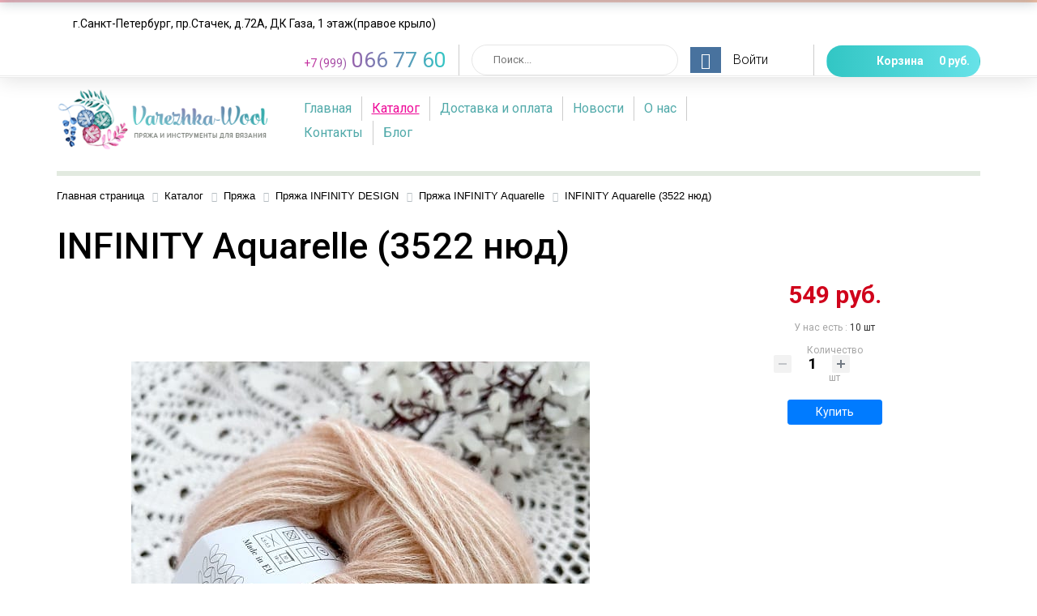

--- FILE ---
content_type: text/html; charset=UTF-8
request_url: https://varezhka-wool.ru/catalog/pryazha/pryazha_infinity_design/pryazha_infinity_aquarelle/infinity_aquarelle_3522_nyud/
body_size: 23556
content:
<!DOCTYPE html>
<html xml:lang="ru" lang="ru">
<head>


<script type="text/javascript">!function(){var t=document.createElement("script");t.type="text/javascript",t.async=!0,t.src='https://vk.com/js/api/openapi.js?169',t.onload=function(){VK.Retargeting.Init("VK-RTRG-1680535-cuQ7G"),VK.Retargeting.Hit()},document.head.appendChild(t)}();</script><noscript><img src="https://vk.com/rtrg?p=VK-RTRG-1680535-cuQ7G" style="position:fixed; left:-999px;" alt=""/></noscript>

<script src="//code.jivosite.com/widget.js" data-jv-id="NVvxsHhtB2" async></script>

	<meta http-equiv="X-UA-Compatible" content="IE=edge" />
	<meta name="viewport" content="user-scalable=no, initial-scale=1.0, maximum-scale=1.0, width=device-width">
	<link rel="shortcut icon" type="image/x-icon" href="/favicon.ico" />
	<link href="https://fonts.googleapis.com/css?family=Roboto:300,300i,400,400i,500,500i,700,700i" rel="stylesheet">
	<meta http-equiv="Content-Type" content="text/html; charset=UTF-8" />
<meta name="robots" content="index, follow" />
<meta name="keywords" content="INFINITY Aquarelle (3522 нюд)" />
<meta name="description" content="INFINITY Aquarelle (3522 нюд) купить по выгодным ценам от 1 штуки в интернет-магазине. Самовывоз в СПб. Доставка по России. " />
<link href="/bitrix/css/main/font-awesome.min.css?153605701023748" type="text/css"  rel="stylesheet" />
<link href="/bitrix/js/ui/design-tokens/dist/ui.design-tokens.min.css?170012694622029" type="text/css"  rel="stylesheet" />
<link href="/bitrix/js/ui/fonts/opensans/ui.font.opensans.min.css?17001257132320" type="text/css"  rel="stylesheet" />
<link href="/bitrix/js/main/popup/dist/main.popup.bundle.min.css?170012703926598" type="text/css"  rel="stylesheet" />
<link href="/bitrix/cache/css/s1/eshop_bootstrap_green/page_f66c06b398ee982a2b2edf0bde30dd10/page_f66c06b398ee982a2b2edf0bde30dd10_v1.css?175048857050236" type="text/css"  rel="stylesheet" />
<link href="/bitrix/cache/css/s1/eshop_bootstrap_green/template_abbaaec55fce0ef1716017917243501e/template_abbaaec55fce0ef1716017917243501e_v1.css?1768388538233715" type="text/css"  data-template-style="true" rel="stylesheet" />
<script type="text/javascript">if(!window.BX)window.BX={};if(!window.BX.message)window.BX.message=function(mess){if(typeof mess==='object'){for(let i in mess) {BX.message[i]=mess[i];} return true;}};</script>
<script type="text/javascript">(window.BX||top.BX).message({'JS_CORE_LOADING':'Загрузка...','JS_CORE_NO_DATA':'- Нет данных -','JS_CORE_WINDOW_CLOSE':'Закрыть','JS_CORE_WINDOW_EXPAND':'Развернуть','JS_CORE_WINDOW_NARROW':'Свернуть в окно','JS_CORE_WINDOW_SAVE':'Сохранить','JS_CORE_WINDOW_CANCEL':'Отменить','JS_CORE_WINDOW_CONTINUE':'Продолжить','JS_CORE_H':'ч','JS_CORE_M':'м','JS_CORE_S':'с','JSADM_AI_HIDE_EXTRA':'Скрыть лишние','JSADM_AI_ALL_NOTIF':'Показать все','JSADM_AUTH_REQ':'Требуется авторизация!','JS_CORE_WINDOW_AUTH':'Войти','JS_CORE_IMAGE_FULL':'Полный размер'});</script>

<script type="text/javascript" src="/bitrix/js/main/core/core.min.js?1700516377221146"></script>

<script>BX.setJSList(['/bitrix/js/main/core/core_ajax.js','/bitrix/js/main/core/core_promise.js','/bitrix/js/main/polyfill/promise/js/promise.js','/bitrix/js/main/loadext/loadext.js','/bitrix/js/main/loadext/extension.js','/bitrix/js/main/polyfill/promise/js/promise.js','/bitrix/js/main/polyfill/find/js/find.js','/bitrix/js/main/polyfill/includes/js/includes.js','/bitrix/js/main/polyfill/matches/js/matches.js','/bitrix/js/ui/polyfill/closest/js/closest.js','/bitrix/js/main/polyfill/fill/main.polyfill.fill.js','/bitrix/js/main/polyfill/find/js/find.js','/bitrix/js/main/polyfill/matches/js/matches.js','/bitrix/js/main/polyfill/core/dist/polyfill.bundle.js','/bitrix/js/main/core/core.js','/bitrix/js/main/polyfill/intersectionobserver/js/intersectionobserver.js','/bitrix/js/main/lazyload/dist/lazyload.bundle.js','/bitrix/js/main/polyfill/core/dist/polyfill.bundle.js','/bitrix/js/main/parambag/dist/parambag.bundle.js']);
</script>
<script type="text/javascript">(window.BX||top.BX).message({'pull_server_enabled':'N','pull_config_timestamp':'0','pull_guest_mode':'N','pull_guest_user_id':'0'});(window.BX||top.BX).message({'PULL_OLD_REVISION':'Для продолжения корректной работы с сайтом необходимо перезагрузить страницу.'});</script>
<script type="text/javascript">(window.BX||top.BX).message({'LANGUAGE_ID':'ru','FORMAT_DATE':'DD.MM.YYYY','FORMAT_DATETIME':'DD.MM.YYYY HH:MI:SS','COOKIE_PREFIX':'BITRIX_SM','SERVER_TZ_OFFSET':'10800','UTF_MODE':'Y','SITE_ID':'s1','SITE_DIR':'/','USER_ID':'','SERVER_TIME':'1768568604','USER_TZ_OFFSET':'0','USER_TZ_AUTO':'Y','bitrix_sessid':'891a52f60a3f8d0d7218e47292752d73'});</script>


<script type="text/javascript"  src="/bitrix/cache/js/s1/eshop_bootstrap_green/kernel_main/kernel_main_v1.js?1750488641196621"></script>
<script type="text/javascript" src="/bitrix/js/ui/dexie/dist/dexie3.bundle.min.js?170051635488274"></script>
<script type="text/javascript" src="/bitrix/js/main/core/core_ls.min.js?15360570097365"></script>
<script type="text/javascript" src="/bitrix/js/main/core/core_frame_cache.min.js?170051637911307"></script>
<script type="text/javascript" src="/bitrix/js/pull/protobuf/protobuf.min.js?160036210376433"></script>
<script type="text/javascript" src="/bitrix/js/pull/protobuf/model.min.js?160036210314190"></script>
<script type="text/javascript" src="/bitrix/js/rest/client/rest.client.min.js?16232546289240"></script>
<script type="text/javascript" src="/bitrix/js/pull/client/pull.client.min.js?170051631847780"></script>
<script type="text/javascript" src="/bitrix/js/main/popup/dist/main.popup.bundle.min.js?170012703465670"></script>
<script type="text/javascript" src="/bitrix/js/currency/currency-core/dist/currency-core.bundle.min.js?17001256393755"></script>
<script type="text/javascript" src="/bitrix/js/currency/core_currency.min.js?1623254589833"></script>
<script type="text/javascript" src="/bitrix/js/yandex.metrika/script.js?17001338376603"></script>
<script type="text/javascript">BX.setJSList(['/bitrix/js/main/core/core_fx.js','/bitrix/js/main/pageobject/pageobject.js','/bitrix/js/main/core/core_window.js','/bitrix/js/main/date/main.date.js','/bitrix/js/main/core/core_date.js','/bitrix/js/main/dd.js','/bitrix/js/main/core/core_uf.js','/bitrix/js/main/core/core_dd.js','/bitrix/js/main/core/core_tooltip.js','/bitrix/js/main/session.js','/bitrix/js/main/utils.js','/bitrix/templates/eshop_bootstrap_green/components/bitrix/catalog.element/bootstrap_v4/script.js','/bitrix/components/bitrix/catalog.product.subscribe/templates/.default/script.js','/bitrix/components/bitrix/sale.prediction.product.detail/templates/.default/script.js','/bitrix/templates/.default/components/bitrix/catalog.section/bootstrap_v4/script.js','/bitrix/components/bitrix/catalog.item/templates/bootstrap_v4/script.js','/bitrix/components/bitrix/catalog.products.viewed/templates/bootstrap_v4/script.js','/bitrix/templates/eshop_bootstrap_green/js/jquery-1.12.4.js','/bitrix/templates/eshop_bootstrap_green/js/bootstrap.min.js','/bitrix/templates/eshop_bootstrap_green/js/slick.js','/bitrix/templates/eshop_bootstrap_green/js/main.js','/bitrix/components/bitrix/search.title/script.js','/bitrix/templates/eshop_bootstrap_green/components/bitrix/sale.basket.basket.line/basket.top/script.js','/bitrix/templates/eshop_bootstrap_green/components/bitrix/menu/horizontal_multilevel/script.js']);</script>
<script type="text/javascript">BX.setCSSList(['/bitrix/templates/eshop_bootstrap_green/components/bitrix/catalog/bootstrap_v4/style.css','/bitrix/templates/eshop_bootstrap_green/components/bitrix/catalog.element/bootstrap_v4/style.css','/bitrix/components/bitrix/catalog.product.subscribe/templates/.default/style.css','/bitrix/components/bitrix/sale.prediction.product.detail/templates/.default/style.css','/bitrix/components/bitrix/catalog.item/templates/bootstrap_v4/style.css','/bitrix/components/bitrix/catalog.products.viewed/templates/bootstrap_v4/style.css','/bitrix/templates/eshop_bootstrap_green/Georgia/stylesheet.css','/bitrix/templates/eshop_bootstrap_green/css/bootstrap.min.css','/bitrix/templates/eshop_bootstrap_green/components/bitrix/search.title/visual/style.css','/bitrix/components/ctweb/socnet/fonts/css/fontello.css','/bitrix/components/ctweb/socnet/templates/.default/style.css','/bitrix/templates/eshop_bootstrap_green/components/bitrix/sale.basket.basket.line/basket.top/style.css','/bitrix/templates/eshop_bootstrap_green/components/bitrix/menu/horizontal_multilevel/style.css','/bitrix/templates/.default/components/bitrix/breadcrumb/template1/style.css','/bitrix/templates/eshop_bootstrap_green/components/bitrix/menu/menu.primary/style.css','/bitrix/templates/eshop_bootstrap_green/components/bitrix/main.feedback/eshop/style.css','/bitrix/templates/eshop_bootstrap_green/styles.css','/bitrix/templates/eshop_bootstrap_green/template_styles.css','/bitrix/templates/eshop_bootstrap_green/css/slick-theme.css','/bitrix/templates/eshop_bootstrap_green/css/slick.css','/bitrix/templates/eshop_bootstrap_green/css/style.css','/bitrix/templates/eshop_bootstrap_green/css/new-style.css','/bitrix/templates/eshop_bootstrap_green/css/mobile.css']);</script>
            <script type="text/javascript">
                window.dataLayerName = 'dataLayer';
                var dataLayerName = window.dataLayerName;
            </script>
            <!-- Yandex.Metrika counter -->
            <script type="text/javascript">
                (function (m, e, t, r, i, k, a) {
                    m[i] = m[i] || function () {
                        (m[i].a = m[i].a || []).push(arguments)
                    };
                    m[i].l = 1 * new Date();
                    k = e.createElement(t), a = e.getElementsByTagName(t)[0], k.async = 1, k.src = r, a.parentNode.insertBefore(k, a)
                })
                (window, document, "script", "https://mc.yandex.ru/metrika/tag.js", "ym");

                ym("92517946", "init", {
                    clickmap: true,
                    trackLinks: true,
                    accurateTrackBounce: true,
                    webvisor: true,
                    ecommerce: dataLayerName,
                    params: {
                        __ym: {
                            "ymCmsPlugin": {
                                "cms": "1c-bitrix",
                                "cmsVersion": "23.675",
                                "pluginVersion": "1.0.8",
                                'ymCmsRip': 1307058690                            }
                        }
                    }
                });

                document.addEventListener("DOMContentLoaded", function() {
                                    });

            </script>
            <!-- /Yandex.Metrika counter -->
                    <script type="text/javascript">
            window.counters = ["92517946"];
        </script>
        
<script type="text/javascript">
					(function () {
						"use strict";

						var counter = function ()
						{
							var cookie = (function (name) {
								var parts = ("; " + document.cookie).split("; " + name + "=");
								if (parts.length == 2) {
									try {return JSON.parse(decodeURIComponent(parts.pop().split(";").shift()));}
									catch (e) {}
								}
							})("BITRIX_CONVERSION_CONTEXT_s1");

							if (cookie && cookie.EXPIRE >= BX.message("SERVER_TIME"))
								return;

							var request = new XMLHttpRequest();
							request.open("POST", "/bitrix/tools/conversion/ajax_counter.php", true);
							request.setRequestHeader("Content-type", "application/x-www-form-urlencoded");
							request.send(
								"SITE_ID="+encodeURIComponent("s1")+
								"&sessid="+encodeURIComponent(BX.bitrix_sessid())+
								"&HTTP_REFERER="+encodeURIComponent(document.referrer)
							);
						};

						if (window.frameRequestStart === true)
							BX.addCustomEvent("onFrameDataReceived", counter);
						else
							BX.ready(counter);
					})();
				</script>
<script>window[window.dataLayerName] = window[window.dataLayerName] || [];</script>



<script type="text/javascript"  src="/bitrix/cache/js/s1/eshop_bootstrap_green/template_ed61d21473cfa1b641831ec49cd7ab3f/template_ed61d21473cfa1b641831ec49cd7ab3f_v1.js?1750488567460323"></script>
<script type="text/javascript"  src="/bitrix/cache/js/s1/eshop_bootstrap_green/page_512694e61dffa8151371218e231acaf4/page_512694e61dffa8151371218e231acaf4_v1.js?1750488570121747"></script>
<script type="text/javascript">var _ba = _ba || []; _ba.push(["aid", "a600254851cdb900fc8422b608139ce8"]); _ba.push(["host", "varezhka-wool.ru"]); _ba.push(["ad[ct][item]", "[base64]"]);_ba.push(["ad[ct][user_id]", function(){return BX.message("USER_ID") ? BX.message("USER_ID") : 0;}]);_ba.push(["ad[ct][recommendation]", function() {var rcmId = "";var cookieValue = BX.getCookie("BITRIX_SM_RCM_PRODUCT_LOG");var productId = 8063;var cItems = [];var cItem;if (cookieValue){cItems = cookieValue.split(".");}var i = cItems.length;while (i--){cItem = cItems[i].split("-");if (cItem[0] == productId){rcmId = cItem[1];break;}}return rcmId;}]);_ba.push(["ad[ct][v]", "2"]);(function() {var ba = document.createElement("script"); ba.type = "text/javascript"; ba.async = true;ba.src = (document.location.protocol == "https:" ? "https://" : "http://") + "bitrix.info/ba.js";var s = document.getElementsByTagName("script")[0];s.parentNode.insertBefore(ba, s);})();</script>


	<title>Купить infinity aquarelle (3522 нюд) в СПб</title>
	
							
</head>

<body class="bx-background-image bx-theme-green" >
<!-- Top.Mail.Ru counter -->
<script type="text/javascript">
var _tmr = window._tmr || (window._tmr = []);
_tmr.push({id: "3293021", type: "pageView", start: (new Date()).getTime()});
(function (d, w, id) {
  if (d.getElementById(id)) return;
  var ts = d.createElement("script"); ts.type = "text/javascript"; ts.async = true; ts.id = id;
  ts.src = "https://top-fwz1.mail.ru/js/code.js";
  var f = function () {var s = d.getElementsByTagName("script")[0]; s.parentNode.insertBefore(ts, s);};
  if (w.opera == "[object Opera]") { d.addEventListener("DOMContentLoaded", f, false); } else { f(); }
})(document, window, "tmr-code");
</script>
<noscript><div><img src="https://top-fwz1.mail.ru/counter?id=3293021;js=na" style="position:absolute;left:-9999px;" alt="Top.Mail.Ru" /></div></noscript>
<!-- /Top.Mail.Ru counter -->
<div id="panel"></div>
<!--'start_frame_cache_GydHei'--><!--'end_frame_cache_GydHei'--><div class="bx-wrapper" id="bx_eshop_wrap">
<div class="red-line"></div>
<div class="header_sub mt-md-0">
    <section>
      <div class="row align-items-center">
        <div class="col-xl-12">
          <a class="bx-logo-block d-block d-md-none mb-sm-4 mb-0" href="/">
						<img src="/include/logo-mobile.png" class="mw-10" alt="Варежка">          </a>
          <div class="adreess_text block-center justify-content-xl-start justify-content-center mb-3 mb-xl-0">
            <svg class="icon-brz icon-16 mr-1">
            	<use xlink:href="/bitrix/templates/eshop_bootstrap_green/images/svg/sprite.svg#img-map"></use>
            </svg>
			 <a href="/about/contacts/#v-map" class="link" title="Смотреть карту">
				г.Санкт-Петербург, пр.Стачек, д.72А, ДК Газа, 1 этаж(правое крыло)
			</a>
          </div>
<div style="
    margin-top: 15px;
    color: darkred;
    font-weight: bold;
    font-size: initial;
"> 
 </div>
        </div>

        <div class="col-xl-12">
          <div class="d-sm-flex align-items-center justify-content-xl-end justify-content-center">

            <div class="contacts line-rigth row_flex justify-content-center">
              <a href="tel:+79990667760" class="gradient_text" title="Позвонить в Varezhka-Wool">
                <svg class="icon-brz icon-16">
                  <use xlink:href="/bitrix/templates/eshop_bootstrap_green/images/svg/sprite.svg#img-phone"/>
                </svg>
								<span class="phone_text--first">+7 (999)</span>&nbsp;
<span class="phone_text--last">066 77 60</span>              </a>
            </div> <div class="col-xl-3">
          <div class="form-search mb-3 mb-xl-0">
						
<div id="search" class="bx-searchtitle">
	<form role="search" id="search_form" class="search-form" action="/search/">
		<input id="title-search-input" type="text" name="q" value="" placeholder="Поиск..." autocomplete="off" class="input-text bx-form-control"/>
		<button type="submit" name="s" class="button-search"><i></i></button>
	</form>
</div>

<script>
	BX.ready(function(){
		new JCTitleSearch({
			'AJAX_PAGE' : '/catalog/pryazha/pryazha_infinity_design/pryazha_infinity_aquarelle/infinity_aquarelle_3522_nyud/',
			'CONTAINER_ID': 'search',
			'INPUT_ID': 'title-search-input',
			'MIN_QUERY_LEN': 2
		});
	});
</script>

          </div>
        </div>


						<!--'start_frame_cache_CeGzTL'-->
	<ul class="socnet">
					<li>
				<a href="https://vk.com/varezhka.wool" style="background-color:#48729e" class="">
					<i class="fa fa-vk"></i>
				</a>
			</li>
			</ul>
<!--'end_frame_cache_CeGzTL'-->
						<script>
var bx_basketFKauiI = new BitrixSmallCart;
</script>
<div id="bx_basketFKauiI" class="bx-basket bx-opener"><!--'start_frame_cache_bx_basketFKauiI'--><div class="bx-hdr-profile block-center justify-content-center">
	<div class="enter-box line-rigth block-center">

		<script type="text/javascript">bx_basketFKauiI.currentUrl = '%2Fcatalog%2Fpryazha%2Fpryazha_infinity_design%2Fpryazha_infinity_aquarelle%2Finfinity_aquarelle_3522_nyud%2F';</script>
<script>(function(w,d,s,l,i){w[l]=w[l]||[];var objg={event:'g'+'tm.js'};objg['gt'+'m.start']=new Date().getTime();w[l].push(objg);var f=d.getElementsByTagName(s)[0],j=d.createElement(s),dl=l!='dataLayer'?'&l='+l:'';j.async=true;j.src='https://www.goo'+'gleta'+'gman'+'ager.com/g'+'tm.js?id='+i+dl;f.parentNode.insertBefore(j,f);})(window,document,'script','dataLayer','GT'+'M-P7'+'RH3'+'NW9');</script>

			<a href="/login/?login=yes&backurl=%2Fcatalog%2Fpryazha%2Fpryazha_infinity_design%2Fpryazha_infinity_aquarelle%2Finfinity_aquarelle_3522_nyud%2F" class="enter-link open-box icon-red-hover mr-2 text-nowrap" title="Авторизоваться">
				<span class="link">Войти</span> 
				<svg class="icon-25 icon-brz  align-middle ml-1">
					<use xlink:href="/bitrix/templates/eshop_bootstrap_green/images/svg/sprite.svg#img-sign"></use>
				</svg>
			</a>

						</div>

<div class="cart-box">
	<a href="/personal/cart/" class="btn btn-brz">
		<span class="icon-link"></span>
		<span class="cart-title"><span class="d-none d-lg-inline-block">Корзина</span></span>
		<span class="cart-amount">0 руб.</span>
	</a>
</div>

</div><!--'end_frame_cache_bx_basketFKauiI'--></div>
<script type="text/javascript">
	bx_basketFKauiI.siteId       = 's1';
	bx_basketFKauiI.cartId       = 'bx_basketFKauiI';
	bx_basketFKauiI.ajaxPath     = '/bitrix/components/bitrix/sale.basket.basket.line/ajax.php';
	bx_basketFKauiI.templateName = 'basket.top';
	bx_basketFKauiI.arParams     =  {'PATH_TO_BASKET':'/personal/cart/','PATH_TO_PERSONAL':'/personal/','SHOW_PERSONAL_LINK':'N','SHOW_NUM_PRODUCTS':'Y','SHOW_TOTAL_PRICE':'Y','SHOW_PRODUCTS':'N','POSITION_FIXED':'N','SHOW_AUTHOR':'Y','PATH_TO_REGISTER':'/login/','PATH_TO_PROFILE':'/personal/','COMPONENT_TEMPLATE':'basket.top','PATH_TO_ORDER':'/personal/order/make/','SHOW_EMPTY_VALUES':'Y','PATH_TO_AUTHORIZE':'/login/','SHOW_REGISTRATION':'Y','HIDE_ON_BASKET_PAGES':'N','COMPOSITE_FRAME_MODE':'A','COMPOSITE_FRAME_TYPE':'AUTO','CACHE_TYPE':'A','SHOW_DELAY':'Y','SHOW_NOTAVAIL':'Y','SHOW_IMAGE':'Y','SHOW_PRICE':'Y','SHOW_SUMMARY':'Y','POSITION_VERTICAL':'top','POSITION_HORIZONTAL':'right','MAX_IMAGE_SIZE':'70','AJAX':'N','~PATH_TO_BASKET':'/personal/cart/','~PATH_TO_PERSONAL':'/personal/','~SHOW_PERSONAL_LINK':'N','~SHOW_NUM_PRODUCTS':'Y','~SHOW_TOTAL_PRICE':'Y','~SHOW_PRODUCTS':'N','~POSITION_FIXED':'N','~SHOW_AUTHOR':'Y','~PATH_TO_REGISTER':'/login/','~PATH_TO_PROFILE':'/personal/','~COMPONENT_TEMPLATE':'basket.top','~PATH_TO_ORDER':'/personal/order/make/','~SHOW_EMPTY_VALUES':'Y','~PATH_TO_AUTHORIZE':'/login/','~SHOW_REGISTRATION':'Y','~HIDE_ON_BASKET_PAGES':'N','~COMPOSITE_FRAME_MODE':'A','~COMPOSITE_FRAME_TYPE':'AUTO','~CACHE_TYPE':'A','~SHOW_DELAY':'Y','~SHOW_NOTAVAIL':'Y','~SHOW_IMAGE':'Y','~SHOW_PRICE':'Y','~SHOW_SUMMARY':'Y','~POSITION_VERTICAL':'top','~POSITION_HORIZONTAL':'right','~MAX_IMAGE_SIZE':'70','~AJAX':'N','cartId':'bx_basketFKauiI'}; // TODO \Bitrix\Main\Web\Json::encode
	bx_basketFKauiI.closeMessage = 'Скрыть';
	bx_basketFKauiI.openMessage  = 'Раскрыть';
	bx_basketFKauiI.activate();
</script>
          </div>
        </div>

      </div>
    </section>
	</div>
	
  <div class="menu_mobile_block"> 
    <span></span>
    <span></span>
    <span></span>
	</div>
	
  <section class="scissors-top">
    <div class="header_bottom">
      <div class="row align-items-center">
        <a href="/" class="col-lg-3 col-xl-3 my-xl-0 mb-4 text-center text-lg-left">
					<img src="/include/logo.png" class="mw-100" alt="Варежка">        </a>
        <div class="col-lg-8 col-xl-6 mb-4 mb-xl-0">
					<!--'start_frame_cache_LkGdQn'-->
<ul id="horizontal-multilevel-menu">


	
	
		
							<li><a href="/" class="root-item">Главная </a></li>
			
		
	
	

	
	
		
							<li><a href="/catalog/" class="root-item-selected">Каталог</a></li>
			
		
	
	

	
	
		
							<li><a href="/about/delivery/" class="root-item">Доставка и оплата </a></li>
			
		
	
	

	
	
		
							<li><a href="/news/" class="root-item">Новости </a></li>
			
		
	
	

	
	
		
							<li><a href="/about/" class="root-item">О нас </a></li>
			
		
	
	

	
	
		
							<li><a href="/about/contacts/" class="root-item">Контакты </a></li>
			
		
	
	

	
	
		
							<li><a href="/blog/" class="root-item">Блог</a></li>
			
		
	
	


</ul>
<div class="menu-clear-left"></div>
<!--'end_frame_cache_LkGdQn'-->        </div>
        
       <!-- тут был поиск -->
        <div class="mobile-menu-icon-close">
          <span class="menu-icon-close-left"></span>
          <span class="menu-icon-close-right"></span>
        </div>

      </div>
    </div>
	</section>
	
	<section class="py-2">
		<div class="col-12 rect-green"></div>
	</section>

		<section class="d-none d-sm-block">
			<div class="bx-breadcrumb" itemprop="http://schema.org/breadcrumb" itemscope itemtype="http://schema.org/BreadcrumbList">
			<div class="bx-breadcrumb-item" id="bx_breadcrumb_0" itemprop="itemListElement" itemscope itemtype="http://schema.org/ListItem">
				
				<a href="/" title="Главная страница" itemprop="item">
					<span itemprop="name">Главная страница</span>
				</a>
				<meta itemprop="position" content="1" />
			</div>
			<div class="bx-breadcrumb-item" id="bx_breadcrumb_1" itemprop="itemListElement" itemscope itemtype="http://schema.org/ListItem">
				<i class="fa fa-angle-right"></i>
				<a href="/catalog/" title="Каталог" itemprop="item">
					<span itemprop="name">Каталог</span>
				</a>
				<meta itemprop="position" content="2" />
			</div>
			<div class="bx-breadcrumb-item" id="bx_breadcrumb_2" itemprop="itemListElement" itemscope itemtype="http://schema.org/ListItem">
				<i class="fa fa-angle-right"></i>
				<a href="/catalog/pryazha/" title="Пряжа" itemprop="item">
					<span itemprop="name">Пряжа</span>
				</a>
				<meta itemprop="position" content="3" />
			</div>
			<div class="bx-breadcrumb-item" id="bx_breadcrumb_3" itemprop="itemListElement" itemscope itemtype="http://schema.org/ListItem">
				<i class="fa fa-angle-right"></i>
				<a href="/catalog/pryazha_infinity_design/" title="Пряжа INFINITY DESIGN" itemprop="item">
					<span itemprop="name">Пряжа INFINITY DESIGN</span>
				</a>
				<meta itemprop="position" content="4" />
			</div>
			<div class="bx-breadcrumb-item" id="bx_breadcrumb_4" itemprop="itemListElement" itemscope itemtype="http://schema.org/ListItem">
				<i class="fa fa-angle-right"></i>
				<a href="/catalog/pryazha_infinity_aquarelle/" title="Пряжа INFINITY Aquarelle" itemprop="item">
					<span itemprop="name">Пряжа INFINITY Aquarelle</span>
				</a>
				<meta itemprop="position" content="5" />
			</div>
			<div class="bx-breadcrumb-item">
				<i class="fa fa-angle-right"></i>
				<span>INFINITY Aquarelle (3522 нюд)</span>
			</div><div style="clear:both"></div></div>		</section>
	
			
		<section class="content catalog">
			<div class="catalog__wrap">
				<div>
				
		
		<div class="row bx-wood">
	<div class='col'>
		

<div class="bx-catalog-element bx-wood" id="bx_117848907_8063" itemscope itemtype="http://schema.org/Product">
			<h1 class="mb-3">INFINITY Aquarelle (3522 нюд)</h1>
			<div class="row">

		<div class="col-md">
			<div class="product-item-detail-slider-container" id="bx_117848907_8063_big_slider">
				<span class="product-item-detail-slider-close" data-entity="close-popup"></span>
				<div class="product-item-detail-slider-block
					product-item-detail-slider-block-square"
					data-entity="images-slider-block">
					<span class="product-item-detail-slider-left" data-entity="slider-control-left" style="display: none;"></span>
					<span class="product-item-detail-slider-right" data-entity="slider-control-right" style="display: none;"></span>
					<div class="product-item-label-text product-item-label-big product-item-label-top product-item-label-left" id="bx_117848907_8063_sticker"
						style="display: none;">
											</div>
										<div class="product-item-detail-slider-images-container" data-entity="images-container">
														<div class="product-item-detail-slider-image active" data-entity="image" data-id="94453">
									<img src="/upload/iblock/af8/69eyklfk31d82s2bt1kuc2c0jg0a1qme.jpg" alt="INFINITY Aquarelle (3522 нюд)" title="INFINITY Aquarelle (3522 нюд)" itemprop="image">
								</div>
															<div class="product-item-detail-slider-progress-bar" data-entity="slider-progress-bar" style="width: 0;"></div>
												</div>
				</div>
							</div>
		</div>

		<div class="col-md-4">
			<div class="row">
								<div class="col-lg">
					<div class="product-item-detail-pay-block m-content pt-sm-0 pt-3">
															<div class="mb-3">
																					<div class="product-item-detail-price-old mb-1"
												id="bx_117848907_8063_old_price"
												style="display: none;";></div>
											
										<div class="product-item-detail-price-current mb-1" id="bx_117848907_8063_price">549 руб.</div>

																					<div class="product-item-detail-economy-price mb-1"
												id="bx_117848907_8063_price_discount"
												style="display: none;"></div>
																				</div>
																					<div class="mb-3 text-center" id="bx_117848907_8063_quant_limit">
													<span class="product-item-detail-info-container-title">У нас есть :</span>
													<span class="product-item-quantity" data-entity="quantity-limit-value">
														10 шт													</span>
												</div>
																						<div class="mb-3"  data-entity="quantity-block">
																								<div class="product-item-detail-info-container-title text-center">Количество</div>
												
											<div class="product-item-amount">
												<div class="product-item-amount-field-container">
													<span class="product-item-amount-field-btn-minus no-select" id="bx_117848907_8063_quant_down"></span>
													<input class="product-item-amount-field" id="bx_117848907_8063_quantity" type="number" value="1">
													<span class="product-item-amount-field-btn-plus no-select" id="bx_117848907_8063_quant_up"></span>
													<span class="product-item-amount-description-container">
														<span id="bx_117848907_8063_quant_measure">шт</span>
														<span id="bx_117848907_8063_price_total"></span>
													</span>
												</div>
											</div>
										</div>
																			<div data-entity="main-button-container" class="mb-3">
										<div id="bx_117848907_8063_basket_actions" style="display: ;">
																							<div class="mb-3">
													<center><a class="btn btn-primary btn-buy btn-sm"
													   id="bx_117848907_8063_buy_link"
													   href="javascript:void(0);">
														Купить													</a></center>
												</div>
<div class="mb-3">
<center>												</div>
																						</div>
									</div>
																			<div class="mb-3">
																					</div>
																			<div class="mb-3" id="bx_117848907_8063_not_avail" style="display: none;">
										<a class="btn btn-primary product-item-detail-buy-button" href="javascript:void(0)" rel="nofollow">Нет в наличии:(</a>
									</div>
														</div>
				</div>
			</div>
		</div>

	</div>
	
	<div class="row">
		<div class="col">
			<div class="row" id="bx_117848907_8063_tabs">
				<div class="col">
					<div class="product-item-detail-tabs-container">
						<ul class="product-item-detail-tabs-list">
															<li class="product-item-detail-tab active" data-entity="tab" data-value="description">
									<a href="javascript:void(0);" class="product-item-detail-tab-link">
										<span>Описание</span>
									</a>
								</li>
														</ul>
					</div>
				</div>
			</div>
			<div class="row" id="bx_117848907_8063_tab_containers">
				<div class="col">
											<div class="product-item-detail-tab-content active m-content pt-sm-0 pt-3"
							data-entity="tab-container"
							data-value="description"
							itemprop="description">
							<p>Пряжа INFINITY Aquarelle &#40;3522&#41;</p><p>✔Состав: 65&#37; хлопок, 35&#37; меринос<br />
✔Вес/длина: 50г на 110м<br />
✔Спицы: 4,5-5,5мм</p>						</div>
										</div>
			</div>
		</div>
					<div class="col-sm-4 col-md-3">
							</div>
			</div>

	<div class="row">
		<div class="col">
			<!--'start_frame_cache_OhECjo'-->
	<span id="sale_gift_product_165852441" class="sale_prediction_product_detail_container"></span>

	<script type="text/javascript">
		BX.ready(function(){

			var giftAjaxData = {
				'parameters':'[base64].a39864d69b6cff73b8396be38c3c428a88a84fa8749b67d3fa87cf15203865dd',
				'template': '.cafcce07ef4370ab5c4aef4711781b38fb747349509f7fb3217a348c4bd635ba',
				'site_id': 's1'
			};

			bx_sale_prediction_product_detail_load(
				'sale_gift_product_165852441',
				giftAjaxData
			);

			BX.addCustomEvent('onHasNewPrediction', function(html){
				new BX.PopupWindow("simple-prediction", BX('bx_117848907_8063_buy_link'), {
					offsetLeft: BX("bx_117848907_8063_buy_link").offsetWidth + 10,
					offsetTop: -42,
					bindOptions: {
						forceTop: true
					},
					content:
					'<div class="catalog-element-popup-inner">' +
					html +
					'</div>',
//					darkMode: true,
					closeIcon: true,
					angle: {position: "left"}
				}).show();
			});
		});
	</script>

	<!--'end_frame_cache_OhECjo'-->		</div>
	</div>

	<!--Small Card-->
	<div class="p-2 product-item-detail-short-card-fixed d-none d-md-block" id="bx_117848907_8063_small_card_panel">
		<div class="product-item-detail-short-card-content-container">
			<div class="product-item-detail-short-card-image">
				<img src="" style="height: 65px;" data-entity="panel-picture">
			</div>
			<div class="product-item-detail-short-title-container" data-entity="panel-title">
				<div class="product-item-detail-short-title-text">INFINITY Aquarelle (3522 нюд)</div>
				
			</div>
			<div class="product-item-detail-short-card-price">
									<div class="product-item-detail-price-old" style="display: none;" data-entity="panel-old-price">
											</div>
									<div class="product-item-detail-price-current" data-entity="panel-price">549 руб.</div>
			</div>
							<div class="product-item-detail-short-card-btn"
					style="display: ;"
					data-entity="panel-buy-button">
					<a class="btn btn-link product-item-detail-buy-button"
					   id="bx_117848907_8063_buy_link"
					   href="javascript:void(0);">
						Купить					</a>
				</div>
							<div class="product-item-detail-short-card-btn"
				style="display: none;"
				data-entity="panel-not-available-button">
				<a class="btn btn-link product-item-detail-buy-button" href="javascript:void(0)"
					rel="nofollow">
					Нет в наличии:(				</a>
			</div>
		</div>
	</div>
	<!--Top tabs-->
	<div class="pt-2 pb-0 product-item-detail-tabs-container-fixed d-none d-md-block" id="bx_117848907_8063_tabs_panel">
		<ul class="product-item-detail-tabs-list">
							<li class="product-item-detail-tab active" data-entity="tab" data-value="description">
					<a href="javascript:void(0);" class="product-item-detail-tab-link">
						<span>Описание</span>
					</a>
				</li>
						</ul>
	</div>

	<meta itemprop="name" content="INFINITY Aquarelle (3522 нюд)" />
	<meta itemprop="category" content="Пряжа/Пряжа INFINITY DESIGN/Пряжа INFINITY Aquarelle" />
			<span itemprop="offers" itemscope itemtype="http://schema.org/Offer">
			<meta itemprop="price" content="549" />
			<meta itemprop="priceCurrency" content="RUB" />
			<link itemprop="availability" href="http://schema.org/InStock" />
		</span>
			</div>
<script>
	BX.message({
		ECONOMY_INFO_MESSAGE: 'Скидка #ECONOMY#',
		TITLE_ERROR: 'Ошибка',
		TITLE_BASKET_PROPS: 'Свойства товара, добавляемые в корзину',
		BASKET_UNKNOWN_ERROR: 'Неизвестная ошибка при добавлении товара в корзину',
		BTN_SEND_PROPS: 'Выбрать',
		BTN_MESSAGE_BASKET_REDIRECT: 'Перейти в корзину',
		BTN_MESSAGE_CLOSE: 'Закрыть',
		BTN_MESSAGE_CLOSE_POPUP: 'Продолжить покупки',
		TITLE_SUCCESSFUL: 'Товар добавлен в корзину',
		COMPARE_MESSAGE_OK: 'Товар добавлен в список сравнения',
		COMPARE_UNKNOWN_ERROR: 'При добавлении товара в список сравнения произошла ошибка',
		COMPARE_TITLE: 'Сравнение товаров',
		BTN_MESSAGE_COMPARE_REDIRECT: 'Перейти в список сравнения',
		PRODUCT_GIFT_LABEL: 'Подарок',
		PRICE_TOTAL_PREFIX: 'на сумму',
		RELATIVE_QUANTITY_MANY: 'много',
		RELATIVE_QUANTITY_FEW: 'мало',
		SITE_ID: 's1'
	});

	var obbx_117848907_8063 = new JCCatalogElement({'CONFIG':{'USE_CATALOG':true,'SHOW_QUANTITY':true,'SHOW_PRICE':true,'SHOW_DISCOUNT_PERCENT':false,'SHOW_OLD_PRICE':true,'USE_PRICE_COUNT':false,'DISPLAY_COMPARE':false,'MAIN_PICTURE_MODE':['POPUP','MAGNIFIER'],'ADD_TO_BASKET_ACTION':['BUY'],'SHOW_CLOSE_POPUP':true,'SHOW_MAX_QUANTITY':'Y','RELATIVE_QUANTITY_FACTOR':'5','TEMPLATE_THEME':'wood','USE_STICKERS':true,'USE_SUBSCRIBE':true,'SHOW_SLIDER':'Y','SLIDER_INTERVAL':'10000','ALT':'INFINITY Aquarelle (3522 нюд)','TITLE':'INFINITY Aquarelle (3522 нюд)','MAGNIFIER_ZOOM_PERCENT':'200','USE_ENHANCED_ECOMMERCE':'N','DATA_LAYER_NAME':'','BRAND_PROPERTY':''},'VISUAL':{'ID':'bx_117848907_8063','DISCOUNT_PERCENT_ID':'bx_117848907_8063_dsc_pict','STICKER_ID':'bx_117848907_8063_sticker','BIG_SLIDER_ID':'bx_117848907_8063_big_slider','BIG_IMG_CONT_ID':'bx_117848907_8063_bigimg_cont','SLIDER_CONT_ID':'bx_117848907_8063_slider_cont','OLD_PRICE_ID':'bx_117848907_8063_old_price','PRICE_ID':'bx_117848907_8063_price','DISCOUNT_PRICE_ID':'bx_117848907_8063_price_discount','PRICE_TOTAL':'bx_117848907_8063_price_total','SLIDER_CONT_OF_ID':'bx_117848907_8063_slider_cont_','QUANTITY_ID':'bx_117848907_8063_quantity','QUANTITY_DOWN_ID':'bx_117848907_8063_quant_down','QUANTITY_UP_ID':'bx_117848907_8063_quant_up','QUANTITY_MEASURE':'bx_117848907_8063_quant_measure','QUANTITY_LIMIT':'bx_117848907_8063_quant_limit','BUY_LINK':'bx_117848907_8063_buy_link','ADD_BASKET_LINK':'bx_117848907_8063_add_basket_link','BASKET_ACTIONS_ID':'bx_117848907_8063_basket_actions','NOT_AVAILABLE_MESS':'bx_117848907_8063_not_avail','COMPARE_LINK':'bx_117848907_8063_compare_link','TREE_ID':'bx_117848907_8063_skudiv','DISPLAY_PROP_DIV':'bx_117848907_8063_sku_prop','DISPLAY_MAIN_PROP_DIV':'bx_117848907_8063_main_sku_prop','OFFER_GROUP':'bx_117848907_8063_set_group_','BASKET_PROP_DIV':'bx_117848907_8063_basket_prop','SUBSCRIBE_LINK':'bx_117848907_8063_subscribe','TABS_ID':'bx_117848907_8063_tabs','TAB_CONTAINERS_ID':'bx_117848907_8063_tab_containers','SMALL_CARD_PANEL_ID':'bx_117848907_8063_small_card_panel','TABS_PANEL_ID':'bx_117848907_8063_tabs_panel'},'PRODUCT_TYPE':'1','PRODUCT':{'ID':'8063','ACTIVE':'Y','PICT':{'ID':'94453','SRC':'/upload/iblock/af8/69eyklfk31d82s2bt1kuc2c0jg0a1qme.jpg','WIDTH':'566','HEIGHT':'552'},'NAME':'INFINITY Aquarelle (3522 нюд)','SUBSCRIPTION':true,'ITEM_PRICE_MODE':'S','ITEM_PRICES':[{'UNROUND_BASE_PRICE':'549','UNROUND_PRICE':'549','BASE_PRICE':'549','PRICE':'549','ID':'4948','PRICE_TYPE_ID':'1','CURRENCY':'RUB','DISCOUNT':'0','PERCENT':'0','QUANTITY_FROM':'','QUANTITY_TO':'','QUANTITY_HASH':'ZERO-INF','MEASURE_RATIO_ID':'','PRINT_BASE_PRICE':'549 руб.','RATIO_BASE_PRICE':'549','PRINT_RATIO_BASE_PRICE':'549 руб.','PRINT_PRICE':'549 руб.','RATIO_PRICE':'549','PRINT_RATIO_PRICE':'549 руб.','PRINT_DISCOUNT':'0 руб.','RATIO_DISCOUNT':'0','PRINT_RATIO_DISCOUNT':'0 руб.','MIN_QUANTITY':'1'}],'ITEM_PRICE_SELECTED':'0','ITEM_QUANTITY_RANGES':{'ZERO-INF':{'HASH':'ZERO-INF','QUANTITY_FROM':'','QUANTITY_TO':'','SORT_FROM':'0','SORT_TO':'INF'}},'ITEM_QUANTITY_RANGE_SELECTED':'ZERO-INF','ITEM_MEASURE_RATIOS':{'6180':{'ID':'6180','RATIO':'1','IS_DEFAULT':'Y','PRODUCT_ID':'8063'}},'ITEM_MEASURE_RATIO_SELECTED':'6180','SLIDER_COUNT':'1','SLIDER':[{'ID':'94453','SRC':'/upload/iblock/af8/69eyklfk31d82s2bt1kuc2c0jg0a1qme.jpg','WIDTH':'566','HEIGHT':'552'}],'CAN_BUY':true,'CHECK_QUANTITY':true,'QUANTITY_FLOAT':true,'MAX_QUANTITY':'10','STEP_QUANTITY':'1','CATEGORY':'Пряжа/Пряжа INFINITY DESIGN/Пряжа INFINITY Aquarelle'},'BASKET':{'ADD_PROPS':true,'QUANTITY':'quantity','PROPS':'prop','EMPTY_PROPS':true,'BASKET_URL':'/personal/cart/','ADD_URL_TEMPLATE':'/catalog/pryazha/pryazha_infinity_design/pryazha_infinity_aquarelle/infinity_aquarelle_3522_nyud/?action=ADD2BASKET&id=#ID#','BUY_URL_TEMPLATE':'/catalog/pryazha/pryazha_infinity_design/pryazha_infinity_aquarelle/infinity_aquarelle_3522_nyud/?action=BUY&id=#ID#'}});
</script>
		<script>
			BX.Currency.setCurrencies([{'CURRENCY':'BYN','FORMAT':{'FORMAT_STRING':'# руб.','DEC_POINT':'.','THOUSANDS_SEP':' ','DECIMALS':2,'THOUSANDS_VARIANT':'S','HIDE_ZERO':'Y'}},{'CURRENCY':'EUR','FORMAT':{'FORMAT_STRING':'&euro;#','DEC_POINT':'.','THOUSANDS_SEP':',','DECIMALS':2,'THOUSANDS_VARIANT':'C','HIDE_ZERO':'Y'}},{'CURRENCY':'RUB','FORMAT':{'FORMAT_STRING':'# руб.','DEC_POINT':'.','THOUSANDS_SEP':' ','DECIMALS':2,'THOUSANDS_VARIANT':'S','HIDE_ZERO':'Y'}},{'CURRENCY':'UAH','FORMAT':{'FORMAT_STRING':'# грн.','DEC_POINT':'.','THOUSANDS_SEP':' ','DECIMALS':2,'THOUSANDS_VARIANT':'S','HIDE_ZERO':'Y'}},{'CURRENCY':'USD','FORMAT':{'FORMAT_STRING':'$#','DEC_POINT':'.','THOUSANDS_SEP':',','DECIMALS':2,'THOUSANDS_VARIANT':'C','HIDE_ZERO':'Y'}}]);
		</script>
			<script>
		BX.ready(BX.defer(function(){
			if (!!window.obbx_117848907_8063)
			{
				window.obbx_117848907_8063.allowViewedCount(true);
			}
		}));
	</script>

	<script type="text/javascript">
    let ymDataLayer = window.hasOwnProperty(dataLayerName) ? window.dataLayerName : 'dataLayer';
    window[ymDataLayer].push(JSON.parse('{"ecommerce":{"currencyCode":"RUB","detail":{"products":[{"id":8063,"name":"INFINITY Aquarelle (3522 \u043d\u044e\u0434)","category":"\u041f\u0440\u044f\u0436\u0430\/\u041f\u0440\u044f\u0436\u0430 INFINITY DESIGN\/\u041f\u0440\u044f\u0436\u0430 INFINITY Aquarelle","price":549}]}}}'));
</script>
					<div class="row mb-5">
						<div class="col" data-entity="parent-container">
							<div class="catalog-block-header" data-entity="header" data-showed="false" style="display: none; opacity: 0;">
								Популярные в разделе							</div>
							<div class="row bx-wood"> 	<div class="col">
			<div class="mb-4 catalog-section" data-entity="container-OQ3k9P">
			<!-- items-container -->
								<div class="row product-item-list-col-4" data-entity="items-row">
															<div class="col-6 col-sm-6 col-md-3 product-item-small-card">
										
	<div class="product-item-container"
		id="bx_3966226736_8469_362ce596257894d11ab5c1d73d13c755" data-entity="item">
		
<div class="product-item tag818">
		<a class="product-item-image-wrapper" href="/catalog/pryazha/pryazha_infinity_design/pryazha_infinity_aquarelle/infinity_aquarelle_7745_evkalipt/" title="INFINITY Aquarelle (7745 эвкалипт)"
		data-entity="image-wrapper">
				<span class="product-item-image-slider-slide-container slide" id="bx_3966226736_8469_362ce596257894d11ab5c1d73d13c755_pict_slider"
			style="display: none;"			data-slider-interval="3000" data-slider-wrap="true">
					</span>
		<span class="product-item-image-original" id="bx_3966226736_8469_362ce596257894d11ab5c1d73d13c755_pict" style="background-image: url('/upload/iblock/11b/dc72zjllamobpnpyey6pskasd9a607vc.jpg'); "></span>
					<span class="product-item-image-alternative" id="bx_3966226736_8469_362ce596257894d11ab5c1d73d13c755_secondpict" style="background-image: url('/upload/iblock/82e/33rb0jd03sdk2tt1vd11dlhnxywjqv9b.jpg'); "></span>
					<span class="product-item-image-slider-control-container" id="bx_3966226736_8469_362ce596257894d11ab5c1d73d13c755_pict_slider_indicator"
			style="display: none;">
					</span>
					<span class="product-item-image-slider-progress-bar-container">
				<span class="product-item-image-slider-progress-bar" id="bx_3966226736_8469_362ce596257894d11ab5c1d73d13c755_pict_slider_progress_bar" style="width: 0;"></span>
			</span>
							</a>
	<h3 class="product-item-title">
				<a href="/catalog/pryazha/pryazha_infinity_design/pryazha_infinity_aquarelle/infinity_aquarelle_7745_evkalipt/" title="INFINITY Aquarelle (7745 эвкалипт)">
						INFINITY Aquarelle (7745 эвкалипт)					</a>
		</h3>
						<div class="product-item-info-container product-item-price-container" data-entity="price-block">
													<span class="product-item-price-old" id="bx_3966226736_8469_362ce596257894d11ab5c1d73d13c755_price_old"
								style="display: none;">
								549 руб.							</span>&nbsp;
													<span class="product-item-price-current " id="bx_3966226736_8469_362ce596257894d11ab5c1d73d13c755_price">
							549 руб.						</span>
					</div>
													<div class="product-item-info-container product-item-hidden" id="bx_3966226736_8469_362ce596257894d11ab5c1d73d13c755_quant_limit">
									<div class="product-item-info-container-title text-muted">
										У нас есть :
										<span class="product-item-quantity text-dark" data-entity="quantity-limit-value">
												9 шт											</span>
									</div>
								</div>
															<div class="product-item-info-container product-item-hidden" data-entity="quantity-block">
								<div class="product-item-amount">
									<div class="product-item-amount-field-container">
										<span class="product-item-amount-field-btn-minus no-select" id="bx_3966226736_8469_362ce596257894d11ab5c1d73d13c755_quant_down"></span>
										<div class="product-item-amount-field-block">
											<input class="product-item-amount-field" id="bx_3966226736_8469_362ce596257894d11ab5c1d73d13c755_quantity" type="number" name="quantity" value="1">
											<span class="product-item-amount-description-container">
												<span id="bx_3966226736_8469_362ce596257894d11ab5c1d73d13c755_quant_measure">шт</span>
												<span id="bx_3966226736_8469_362ce596257894d11ab5c1d73d13c755_price_total"></span>
											</span>
										</div>
										<span class="product-item-amount-field-btn-plus no-select" id="bx_3966226736_8469_362ce596257894d11ab5c1d73d13c755_quant_up"></span>
									</div>
								</div>
							</div>
												<div class="product-item-info-container product-item-hidden" data-entity="buttons-block">
														<div class="product-item-button-container" id="bx_3966226736_8469_362ce596257894d11ab5c1d73d13c755_basket_actions">
									<button class="btn btn-primary btn-sm" id="bx_3966226736_8469_362ce596257894d11ab5c1d73d13c755_buy_link"
											href="javascript:void(0)" rel="nofollow">
										В корзину									</button>
								</div>
													</div>
					</div>		<script>
			var obbx_3966226736_8469_362ce596257894d11ab5c1d73d13c755 = new JCCatalogItem({'PRODUCT_TYPE':'1','SHOW_QUANTITY':true,'SHOW_ADD_BASKET_BTN':false,'SHOW_BUY_BTN':true,'SHOW_ABSENT':true,'SHOW_OLD_PRICE':true,'ADD_TO_BASKET_ACTION':'ADD','SHOW_CLOSE_POPUP':true,'SHOW_DISCOUNT_PERCENT':false,'DISPLAY_COMPARE':false,'BIG_DATA':false,'TEMPLATE_THEME':'wood','VIEW_MODE':'CARD','USE_SUBSCRIBE':true,'PRODUCT':{'ID':'8469','NAME':'INFINITY Aquarelle (7745 эвкалипт)','DETAIL_PAGE_URL':'/catalog/pryazha/pryazha_infinity_design/pryazha_infinity_aquarelle/infinity_aquarelle_7745_evkalipt/','PICT':{'ID':'95369','SRC':'/upload/iblock/82e/33rb0jd03sdk2tt1vd11dlhnxywjqv9b.jpg','WIDTH':'543','HEIGHT':'550'},'CAN_BUY':true,'CHECK_QUANTITY':true,'MAX_QUANTITY':'9','STEP_QUANTITY':'1','QUANTITY_FLOAT':true,'ITEM_PRICE_MODE':'S','ITEM_PRICES':[{'UNROUND_BASE_PRICE':'549','UNROUND_PRICE':'549','BASE_PRICE':'549','PRICE':'549','ID':'5341','PRICE_TYPE_ID':'1','CURRENCY':'RUB','DISCOUNT':'0','PERCENT':'0','QUANTITY_FROM':'','QUANTITY_TO':'','QUANTITY_HASH':'ZERO-INF','MEASURE_RATIO_ID':'','PRINT_BASE_PRICE':'549 руб.','RATIO_BASE_PRICE':'549','PRINT_RATIO_BASE_PRICE':'549 руб.','PRINT_PRICE':'549 руб.','RATIO_PRICE':'549','PRINT_RATIO_PRICE':'549 руб.','PRINT_DISCOUNT':'0 руб.','RATIO_DISCOUNT':'0','PRINT_RATIO_DISCOUNT':'0 руб.','MIN_QUANTITY':'1'}],'ITEM_PRICE_SELECTED':'0','ITEM_QUANTITY_RANGES':{'ZERO-INF':{'HASH':'ZERO-INF','QUANTITY_FROM':'','QUANTITY_TO':'','SORT_FROM':'0','SORT_TO':'INF'}},'ITEM_QUANTITY_RANGE_SELECTED':'ZERO-INF','ITEM_MEASURE_RATIOS':{'6580':{'ID':'6580','RATIO':'1','IS_DEFAULT':'Y','PRODUCT_ID':'8469'}},'ITEM_MEASURE_RATIO_SELECTED':'6580','MORE_PHOTO':[{'ID':'95369','SRC':'/upload/iblock/82e/33rb0jd03sdk2tt1vd11dlhnxywjqv9b.jpg','WIDTH':'543','HEIGHT':'550'}],'MORE_PHOTO_COUNT':'1'},'BASKET':{'ADD_PROPS':true,'QUANTITY':'quantity','PROPS':'prop','EMPTY_PROPS':true,'BASKET_URL':'/personal/cart/','ADD_URL_TEMPLATE':'/catalog/pryazha/pryazha_infinity_design/pryazha_infinity_aquarelle/infinity_aquarelle_3522_nyud/?action=ADD2BASKET&id=#ID#','BUY_URL_TEMPLATE':'/catalog/pryazha/pryazha_infinity_design/pryazha_infinity_aquarelle/infinity_aquarelle_3522_nyud/?action=BUY&id=#ID#'},'VISUAL':{'ID':'bx_3966226736_8469_362ce596257894d11ab5c1d73d13c755','PICT_ID':'bx_3966226736_8469_362ce596257894d11ab5c1d73d13c755_secondpict','PICT_SLIDER_ID':'bx_3966226736_8469_362ce596257894d11ab5c1d73d13c755_pict_slider','QUANTITY_ID':'bx_3966226736_8469_362ce596257894d11ab5c1d73d13c755_quantity','QUANTITY_UP_ID':'bx_3966226736_8469_362ce596257894d11ab5c1d73d13c755_quant_up','QUANTITY_DOWN_ID':'bx_3966226736_8469_362ce596257894d11ab5c1d73d13c755_quant_down','PRICE_ID':'bx_3966226736_8469_362ce596257894d11ab5c1d73d13c755_price','PRICE_OLD_ID':'bx_3966226736_8469_362ce596257894d11ab5c1d73d13c755_price_old','PRICE_TOTAL_ID':'bx_3966226736_8469_362ce596257894d11ab5c1d73d13c755_price_total','BUY_ID':'bx_3966226736_8469_362ce596257894d11ab5c1d73d13c755_buy_link','BASKET_PROP_DIV':'bx_3966226736_8469_362ce596257894d11ab5c1d73d13c755_basket_prop','BASKET_ACTIONS_ID':'bx_3966226736_8469_362ce596257894d11ab5c1d73d13c755_basket_actions','NOT_AVAILABLE_MESS':'bx_3966226736_8469_362ce596257894d11ab5c1d73d13c755_not_avail','COMPARE_LINK_ID':'bx_3966226736_8469_362ce596257894d11ab5c1d73d13c755_compare_link','SUBSCRIBE_ID':'bx_3966226736_8469_362ce596257894d11ab5c1d73d13c755_subscribe'},'PRODUCT_DISPLAY_MODE':'Y','USE_ENHANCED_ECOMMERCE':'N','DATA_LAYER_NAME':'','BRAND_PROPERTY':'','IS_FACEBOOK_CONVERSION_CUSTOMIZE_PRODUCT_EVENT_ENABLED':false});
		</script>
	</div>
										</div>
																		<div class="col-6 col-sm-6 col-md-3 product-item-small-card">
										
	<div class="product-item-container"
		id="bx_3966226736_7494_c80764dfaf26ca80162484593ec7c29b" data-entity="item">
		
<div class="product-item tag818">
		<a class="product-item-image-wrapper" href="/catalog/pryazha/pryazha_infinity_design/pryazha_infinity_aquarelle/infinity_aquarelle_6553_siniy_petrol/" title="INFINITY Aquarelle (6553 синий петроль)"
		data-entity="image-wrapper">
				<span class="product-item-image-slider-slide-container slide" id="bx_3966226736_7494_c80764dfaf26ca80162484593ec7c29b_pict_slider"
			style="display: none;"			data-slider-interval="3000" data-slider-wrap="true">
					</span>
		<span class="product-item-image-original" id="bx_3966226736_7494_c80764dfaf26ca80162484593ec7c29b_pict" style="background-image: url('/upload/iblock/25a/25ae5ce69bf5a778ce9d8afbd94877f0.jpg'); "></span>
					<span class="product-item-image-alternative" id="bx_3966226736_7494_c80764dfaf26ca80162484593ec7c29b_secondpict" style="background-image: url('/upload/iblock/bc4/bc4acc3347435f2ffd153edcd437308a.jpg'); "></span>
					<span class="product-item-image-slider-control-container" id="bx_3966226736_7494_c80764dfaf26ca80162484593ec7c29b_pict_slider_indicator"
			style="display: none;">
					</span>
					<span class="product-item-image-slider-progress-bar-container">
				<span class="product-item-image-slider-progress-bar" id="bx_3966226736_7494_c80764dfaf26ca80162484593ec7c29b_pict_slider_progress_bar" style="width: 0;"></span>
			</span>
							</a>
	<h3 class="product-item-title">
				<a href="/catalog/pryazha/pryazha_infinity_design/pryazha_infinity_aquarelle/infinity_aquarelle_6553_siniy_petrol/" title="INFINITY Aquarelle (6553 синий петроль)">
						INFINITY Aquarelle (6553 синий петроль)					</a>
		</h3>
						<div class="product-item-info-container product-item-price-container" data-entity="price-block">
													<span class="product-item-price-old" id="bx_3966226736_7494_c80764dfaf26ca80162484593ec7c29b_price_old"
								style="display: none;">
								549 руб.							</span>&nbsp;
													<span class="product-item-price-current " id="bx_3966226736_7494_c80764dfaf26ca80162484593ec7c29b_price">
							549 руб.						</span>
					</div>
													<div class="product-item-info-container product-item-hidden" id="bx_3966226736_7494_c80764dfaf26ca80162484593ec7c29b_quant_limit">
									<div class="product-item-info-container-title text-muted">
										У нас есть :
										<span class="product-item-quantity text-dark" data-entity="quantity-limit-value">
												12 шт											</span>
									</div>
								</div>
															<div class="product-item-info-container product-item-hidden" data-entity="quantity-block">
								<div class="product-item-amount">
									<div class="product-item-amount-field-container">
										<span class="product-item-amount-field-btn-minus no-select" id="bx_3966226736_7494_c80764dfaf26ca80162484593ec7c29b_quant_down"></span>
										<div class="product-item-amount-field-block">
											<input class="product-item-amount-field" id="bx_3966226736_7494_c80764dfaf26ca80162484593ec7c29b_quantity" type="number" name="quantity" value="1">
											<span class="product-item-amount-description-container">
												<span id="bx_3966226736_7494_c80764dfaf26ca80162484593ec7c29b_quant_measure">шт</span>
												<span id="bx_3966226736_7494_c80764dfaf26ca80162484593ec7c29b_price_total"></span>
											</span>
										</div>
										<span class="product-item-amount-field-btn-plus no-select" id="bx_3966226736_7494_c80764dfaf26ca80162484593ec7c29b_quant_up"></span>
									</div>
								</div>
							</div>
												<div class="product-item-info-container product-item-hidden" data-entity="buttons-block">
														<div class="product-item-button-container" id="bx_3966226736_7494_c80764dfaf26ca80162484593ec7c29b_basket_actions">
									<button class="btn btn-primary btn-sm" id="bx_3966226736_7494_c80764dfaf26ca80162484593ec7c29b_buy_link"
											href="javascript:void(0)" rel="nofollow">
										В корзину									</button>
								</div>
													</div>
					</div>		<script>
			var obbx_3966226736_7494_c80764dfaf26ca80162484593ec7c29b = new JCCatalogItem({'PRODUCT_TYPE':'1','SHOW_QUANTITY':true,'SHOW_ADD_BASKET_BTN':false,'SHOW_BUY_BTN':true,'SHOW_ABSENT':true,'SHOW_OLD_PRICE':true,'ADD_TO_BASKET_ACTION':'ADD','SHOW_CLOSE_POPUP':true,'SHOW_DISCOUNT_PERCENT':false,'DISPLAY_COMPARE':false,'BIG_DATA':false,'TEMPLATE_THEME':'wood','VIEW_MODE':'CARD','USE_SUBSCRIBE':true,'PRODUCT':{'ID':'7494','NAME':'INFINITY Aquarelle (6553 синий петроль)','DETAIL_PAGE_URL':'/catalog/pryazha/pryazha_infinity_design/pryazha_infinity_aquarelle/infinity_aquarelle_6553_siniy_petrol/','PICT':{'ID':'93188','SRC':'/upload/iblock/bc4/bc4acc3347435f2ffd153edcd437308a.jpg','WIDTH':'560','HEIGHT':'560'},'CAN_BUY':true,'CHECK_QUANTITY':true,'MAX_QUANTITY':'12','STEP_QUANTITY':'1','QUANTITY_FLOAT':true,'ITEM_PRICE_MODE':'S','ITEM_PRICES':[{'UNROUND_BASE_PRICE':'549','UNROUND_PRICE':'549','BASE_PRICE':'549','PRICE':'549','ID':'4388','PRICE_TYPE_ID':'1','CURRENCY':'RUB','DISCOUNT':'0','PERCENT':'0','QUANTITY_FROM':'','QUANTITY_TO':'','QUANTITY_HASH':'ZERO-INF','MEASURE_RATIO_ID':'','PRINT_BASE_PRICE':'549 руб.','RATIO_BASE_PRICE':'549','PRINT_RATIO_BASE_PRICE':'549 руб.','PRINT_PRICE':'549 руб.','RATIO_PRICE':'549','PRINT_RATIO_PRICE':'549 руб.','PRINT_DISCOUNT':'0 руб.','RATIO_DISCOUNT':'0','PRINT_RATIO_DISCOUNT':'0 руб.','MIN_QUANTITY':'1'}],'ITEM_PRICE_SELECTED':'0','ITEM_QUANTITY_RANGES':{'ZERO-INF':{'HASH':'ZERO-INF','QUANTITY_FROM':'','QUANTITY_TO':'','SORT_FROM':'0','SORT_TO':'INF'}},'ITEM_QUANTITY_RANGE_SELECTED':'ZERO-INF','ITEM_MEASURE_RATIOS':{'5618':{'ID':'5618','RATIO':'1','IS_DEFAULT':'Y','PRODUCT_ID':'7494'}},'ITEM_MEASURE_RATIO_SELECTED':'5618','MORE_PHOTO':[{'ID':'93188','SRC':'/upload/iblock/bc4/bc4acc3347435f2ffd153edcd437308a.jpg','WIDTH':'560','HEIGHT':'560'}],'MORE_PHOTO_COUNT':'1'},'BASKET':{'ADD_PROPS':true,'QUANTITY':'quantity','PROPS':'prop','EMPTY_PROPS':true,'BASKET_URL':'/personal/cart/','ADD_URL_TEMPLATE':'/catalog/pryazha/pryazha_infinity_design/pryazha_infinity_aquarelle/infinity_aquarelle_3522_nyud/?action=ADD2BASKET&id=#ID#','BUY_URL_TEMPLATE':'/catalog/pryazha/pryazha_infinity_design/pryazha_infinity_aquarelle/infinity_aquarelle_3522_nyud/?action=BUY&id=#ID#'},'VISUAL':{'ID':'bx_3966226736_7494_c80764dfaf26ca80162484593ec7c29b','PICT_ID':'bx_3966226736_7494_c80764dfaf26ca80162484593ec7c29b_secondpict','PICT_SLIDER_ID':'bx_3966226736_7494_c80764dfaf26ca80162484593ec7c29b_pict_slider','QUANTITY_ID':'bx_3966226736_7494_c80764dfaf26ca80162484593ec7c29b_quantity','QUANTITY_UP_ID':'bx_3966226736_7494_c80764dfaf26ca80162484593ec7c29b_quant_up','QUANTITY_DOWN_ID':'bx_3966226736_7494_c80764dfaf26ca80162484593ec7c29b_quant_down','PRICE_ID':'bx_3966226736_7494_c80764dfaf26ca80162484593ec7c29b_price','PRICE_OLD_ID':'bx_3966226736_7494_c80764dfaf26ca80162484593ec7c29b_price_old','PRICE_TOTAL_ID':'bx_3966226736_7494_c80764dfaf26ca80162484593ec7c29b_price_total','BUY_ID':'bx_3966226736_7494_c80764dfaf26ca80162484593ec7c29b_buy_link','BASKET_PROP_DIV':'bx_3966226736_7494_c80764dfaf26ca80162484593ec7c29b_basket_prop','BASKET_ACTIONS_ID':'bx_3966226736_7494_c80764dfaf26ca80162484593ec7c29b_basket_actions','NOT_AVAILABLE_MESS':'bx_3966226736_7494_c80764dfaf26ca80162484593ec7c29b_not_avail','COMPARE_LINK_ID':'bx_3966226736_7494_c80764dfaf26ca80162484593ec7c29b_compare_link','SUBSCRIBE_ID':'bx_3966226736_7494_c80764dfaf26ca80162484593ec7c29b_subscribe'},'PRODUCT_DISPLAY_MODE':'Y','USE_ENHANCED_ECOMMERCE':'N','DATA_LAYER_NAME':'','BRAND_PROPERTY':'','IS_FACEBOOK_CONVERSION_CUSTOMIZE_PRODUCT_EVENT_ENABLED':false});
		</script>
	</div>
										</div>
																		<div class="col-6 col-sm-6 col-md-3 product-item-small-card">
										
	<div class="product-item-container"
		id="bx_3966226736_7497_d0fb066f64e2309c4b241a491f76c62e" data-entity="item">
		
<div class="product-item tag818">
		<a class="product-item-image-wrapper" href="/catalog/pryazha/pryazha_infinity_design/pryazha_infinity_aquarelle/infinity_aquarelle_9573_mokh/" title="INFINITY Aquarelle (9573 мох)"
		data-entity="image-wrapper">
				<span class="product-item-image-slider-slide-container slide" id="bx_3966226736_7497_d0fb066f64e2309c4b241a491f76c62e_pict_slider"
			style="display: none;"			data-slider-interval="3000" data-slider-wrap="true">
					</span>
		<span class="product-item-image-original" id="bx_3966226736_7497_d0fb066f64e2309c4b241a491f76c62e_pict" style="background-image: url('/upload/iblock/d2f/d2fa0ad376cd0f346494534dae251cc8.jpeg'); "></span>
					<span class="product-item-image-alternative" id="bx_3966226736_7497_d0fb066f64e2309c4b241a491f76c62e_secondpict" style="background-image: url('/upload/iblock/ad3/ad3a1f308f60b1488fecd2118e16c1ef.jpeg'); "></span>
					<span class="product-item-image-slider-control-container" id="bx_3966226736_7497_d0fb066f64e2309c4b241a491f76c62e_pict_slider_indicator"
			style="display: none;">
					</span>
					<span class="product-item-image-slider-progress-bar-container">
				<span class="product-item-image-slider-progress-bar" id="bx_3966226736_7497_d0fb066f64e2309c4b241a491f76c62e_pict_slider_progress_bar" style="width: 0;"></span>
			</span>
							</a>
	<h3 class="product-item-title">
				<a href="/catalog/pryazha/pryazha_infinity_design/pryazha_infinity_aquarelle/infinity_aquarelle_9573_mokh/" title="INFINITY Aquarelle (9573 мох)">
						INFINITY Aquarelle (9573 мох)					</a>
		</h3>
						<div class="product-item-info-container product-item-price-container" data-entity="price-block">
													<span class="product-item-price-old" id="bx_3966226736_7497_d0fb066f64e2309c4b241a491f76c62e_price_old"
								style="display: none;">
								549 руб.							</span>&nbsp;
													<span class="product-item-price-current " id="bx_3966226736_7497_d0fb066f64e2309c4b241a491f76c62e_price">
							549 руб.						</span>
					</div>
													<div class="product-item-info-container product-item-hidden" id="bx_3966226736_7497_d0fb066f64e2309c4b241a491f76c62e_quant_limit">
									<div class="product-item-info-container-title text-muted">
										У нас есть :
										<span class="product-item-quantity text-dark" data-entity="quantity-limit-value">
												2 шт											</span>
									</div>
								</div>
															<div class="product-item-info-container product-item-hidden" data-entity="quantity-block">
								<div class="product-item-amount">
									<div class="product-item-amount-field-container">
										<span class="product-item-amount-field-btn-minus no-select" id="bx_3966226736_7497_d0fb066f64e2309c4b241a491f76c62e_quant_down"></span>
										<div class="product-item-amount-field-block">
											<input class="product-item-amount-field" id="bx_3966226736_7497_d0fb066f64e2309c4b241a491f76c62e_quantity" type="number" name="quantity" value="1">
											<span class="product-item-amount-description-container">
												<span id="bx_3966226736_7497_d0fb066f64e2309c4b241a491f76c62e_quant_measure">шт</span>
												<span id="bx_3966226736_7497_d0fb066f64e2309c4b241a491f76c62e_price_total"></span>
											</span>
										</div>
										<span class="product-item-amount-field-btn-plus no-select" id="bx_3966226736_7497_d0fb066f64e2309c4b241a491f76c62e_quant_up"></span>
									</div>
								</div>
							</div>
												<div class="product-item-info-container product-item-hidden" data-entity="buttons-block">
														<div class="product-item-button-container" id="bx_3966226736_7497_d0fb066f64e2309c4b241a491f76c62e_basket_actions">
									<button class="btn btn-primary btn-sm" id="bx_3966226736_7497_d0fb066f64e2309c4b241a491f76c62e_buy_link"
											href="javascript:void(0)" rel="nofollow">
										В корзину									</button>
								</div>
													</div>
					</div>		<script>
			var obbx_3966226736_7497_d0fb066f64e2309c4b241a491f76c62e = new JCCatalogItem({'PRODUCT_TYPE':'1','SHOW_QUANTITY':true,'SHOW_ADD_BASKET_BTN':false,'SHOW_BUY_BTN':true,'SHOW_ABSENT':true,'SHOW_OLD_PRICE':true,'ADD_TO_BASKET_ACTION':'ADD','SHOW_CLOSE_POPUP':true,'SHOW_DISCOUNT_PERCENT':false,'DISPLAY_COMPARE':false,'BIG_DATA':false,'TEMPLATE_THEME':'wood','VIEW_MODE':'CARD','USE_SUBSCRIBE':true,'PRODUCT':{'ID':'7497','NAME':'INFINITY Aquarelle (9573 мох)','DETAIL_PAGE_URL':'/catalog/pryazha/pryazha_infinity_design/pryazha_infinity_aquarelle/infinity_aquarelle_9573_mokh/','PICT':{'ID':'93136','SRC':'/upload/iblock/ad3/ad3a1f308f60b1488fecd2118e16c1ef.jpeg','WIDTH':'560','HEIGHT':'561'},'CAN_BUY':true,'CHECK_QUANTITY':true,'MAX_QUANTITY':'2','STEP_QUANTITY':'1','QUANTITY_FLOAT':true,'ITEM_PRICE_MODE':'S','ITEM_PRICES':[{'UNROUND_BASE_PRICE':'549','UNROUND_PRICE':'549','BASE_PRICE':'549','PRICE':'549','ID':'4391','PRICE_TYPE_ID':'1','CURRENCY':'RUB','DISCOUNT':'0','PERCENT':'0','QUANTITY_FROM':'','QUANTITY_TO':'','QUANTITY_HASH':'ZERO-INF','MEASURE_RATIO_ID':'','PRINT_BASE_PRICE':'549 руб.','RATIO_BASE_PRICE':'549','PRINT_RATIO_BASE_PRICE':'549 руб.','PRINT_PRICE':'549 руб.','RATIO_PRICE':'549','PRINT_RATIO_PRICE':'549 руб.','PRINT_DISCOUNT':'0 руб.','RATIO_DISCOUNT':'0','PRINT_RATIO_DISCOUNT':'0 руб.','MIN_QUANTITY':'1'}],'ITEM_PRICE_SELECTED':'0','ITEM_QUANTITY_RANGES':{'ZERO-INF':{'HASH':'ZERO-INF','QUANTITY_FROM':'','QUANTITY_TO':'','SORT_FROM':'0','SORT_TO':'INF'}},'ITEM_QUANTITY_RANGE_SELECTED':'ZERO-INF','ITEM_MEASURE_RATIOS':{'5621':{'ID':'5621','RATIO':'1','IS_DEFAULT':'Y','PRODUCT_ID':'7497'}},'ITEM_MEASURE_RATIO_SELECTED':'5621','MORE_PHOTO':[{'ID':'93136','SRC':'/upload/iblock/ad3/ad3a1f308f60b1488fecd2118e16c1ef.jpeg','WIDTH':'560','HEIGHT':'561'}],'MORE_PHOTO_COUNT':'1'},'BASKET':{'ADD_PROPS':true,'QUANTITY':'quantity','PROPS':'prop','EMPTY_PROPS':true,'BASKET_URL':'/personal/cart/','ADD_URL_TEMPLATE':'/catalog/pryazha/pryazha_infinity_design/pryazha_infinity_aquarelle/infinity_aquarelle_3522_nyud/?action=ADD2BASKET&id=#ID#','BUY_URL_TEMPLATE':'/catalog/pryazha/pryazha_infinity_design/pryazha_infinity_aquarelle/infinity_aquarelle_3522_nyud/?action=BUY&id=#ID#'},'VISUAL':{'ID':'bx_3966226736_7497_d0fb066f64e2309c4b241a491f76c62e','PICT_ID':'bx_3966226736_7497_d0fb066f64e2309c4b241a491f76c62e_secondpict','PICT_SLIDER_ID':'bx_3966226736_7497_d0fb066f64e2309c4b241a491f76c62e_pict_slider','QUANTITY_ID':'bx_3966226736_7497_d0fb066f64e2309c4b241a491f76c62e_quantity','QUANTITY_UP_ID':'bx_3966226736_7497_d0fb066f64e2309c4b241a491f76c62e_quant_up','QUANTITY_DOWN_ID':'bx_3966226736_7497_d0fb066f64e2309c4b241a491f76c62e_quant_down','PRICE_ID':'bx_3966226736_7497_d0fb066f64e2309c4b241a491f76c62e_price','PRICE_OLD_ID':'bx_3966226736_7497_d0fb066f64e2309c4b241a491f76c62e_price_old','PRICE_TOTAL_ID':'bx_3966226736_7497_d0fb066f64e2309c4b241a491f76c62e_price_total','BUY_ID':'bx_3966226736_7497_d0fb066f64e2309c4b241a491f76c62e_buy_link','BASKET_PROP_DIV':'bx_3966226736_7497_d0fb066f64e2309c4b241a491f76c62e_basket_prop','BASKET_ACTIONS_ID':'bx_3966226736_7497_d0fb066f64e2309c4b241a491f76c62e_basket_actions','NOT_AVAILABLE_MESS':'bx_3966226736_7497_d0fb066f64e2309c4b241a491f76c62e_not_avail','COMPARE_LINK_ID':'bx_3966226736_7497_d0fb066f64e2309c4b241a491f76c62e_compare_link','SUBSCRIBE_ID':'bx_3966226736_7497_d0fb066f64e2309c4b241a491f76c62e_subscribe'},'PRODUCT_DISPLAY_MODE':'Y','USE_ENHANCED_ECOMMERCE':'N','DATA_LAYER_NAME':'','BRAND_PROPERTY':'','IS_FACEBOOK_CONVERSION_CUSTOMIZE_PRODUCT_EVENT_ENABLED':false});
		</script>
	</div>
										</div>
																		<div class="col-6 col-sm-6 col-md-3 product-item-small-card">
										
	<div class="product-item-container"
		id="bx_3966226736_7495_8e8f6cea7f5e44ced2966cbefca3ecfa" data-entity="item">
		
<div class="product-item tag818">
		<a class="product-item-image-wrapper" href="/catalog/pryazha/pryazha_infinity_design/pryazha_infinity_aquarelle/infinity_aquarelle_7711_tyeplyy_myatnyy/" title="INFINITY Aquarelle (7711 тёплый мятный)"
		data-entity="image-wrapper">
				<span class="product-item-image-slider-slide-container slide" id="bx_3966226736_7495_8e8f6cea7f5e44ced2966cbefca3ecfa_pict_slider"
			style="display: none;"			data-slider-interval="3000" data-slider-wrap="true">
					</span>
		<span class="product-item-image-original" id="bx_3966226736_7495_8e8f6cea7f5e44ced2966cbefca3ecfa_pict" style="background-image: url('/upload/iblock/76e/76e0d2c12f797e3798968dd418e55b4e.jpg'); "></span>
					<span class="product-item-image-alternative" id="bx_3966226736_7495_8e8f6cea7f5e44ced2966cbefca3ecfa_secondpict" style="background-image: url('/upload/iblock/547/547e771bc44c0aa1dba52bbe69b9f379.jpg'); "></span>
					<span class="product-item-image-slider-control-container" id="bx_3966226736_7495_8e8f6cea7f5e44ced2966cbefca3ecfa_pict_slider_indicator"
			style="display: none;">
					</span>
					<span class="product-item-image-slider-progress-bar-container">
				<span class="product-item-image-slider-progress-bar" id="bx_3966226736_7495_8e8f6cea7f5e44ced2966cbefca3ecfa_pict_slider_progress_bar" style="width: 0;"></span>
			</span>
							</a>
	<h3 class="product-item-title">
				<a href="/catalog/pryazha/pryazha_infinity_design/pryazha_infinity_aquarelle/infinity_aquarelle_7711_tyeplyy_myatnyy/" title="INFINITY Aquarelle (7711 тёплый мятный)">
						INFINITY Aquarelle (7711 тёплый мятный)					</a>
		</h3>
						<div class="product-item-info-container product-item-price-container" data-entity="price-block">
													<span class="product-item-price-old" id="bx_3966226736_7495_8e8f6cea7f5e44ced2966cbefca3ecfa_price_old"
								style="display: none;">
								549 руб.							</span>&nbsp;
													<span class="product-item-price-current " id="bx_3966226736_7495_8e8f6cea7f5e44ced2966cbefca3ecfa_price">
							549 руб.						</span>
					</div>
													<div class="product-item-info-container product-item-hidden" id="bx_3966226736_7495_8e8f6cea7f5e44ced2966cbefca3ecfa_quant_limit">
									<div class="product-item-info-container-title text-muted">
										У нас есть :
										<span class="product-item-quantity text-dark" data-entity="quantity-limit-value">
												10 шт											</span>
									</div>
								</div>
															<div class="product-item-info-container product-item-hidden" data-entity="quantity-block">
								<div class="product-item-amount">
									<div class="product-item-amount-field-container">
										<span class="product-item-amount-field-btn-minus no-select" id="bx_3966226736_7495_8e8f6cea7f5e44ced2966cbefca3ecfa_quant_down"></span>
										<div class="product-item-amount-field-block">
											<input class="product-item-amount-field" id="bx_3966226736_7495_8e8f6cea7f5e44ced2966cbefca3ecfa_quantity" type="number" name="quantity" value="1">
											<span class="product-item-amount-description-container">
												<span id="bx_3966226736_7495_8e8f6cea7f5e44ced2966cbefca3ecfa_quant_measure">шт</span>
												<span id="bx_3966226736_7495_8e8f6cea7f5e44ced2966cbefca3ecfa_price_total"></span>
											</span>
										</div>
										<span class="product-item-amount-field-btn-plus no-select" id="bx_3966226736_7495_8e8f6cea7f5e44ced2966cbefca3ecfa_quant_up"></span>
									</div>
								</div>
							</div>
												<div class="product-item-info-container product-item-hidden" data-entity="buttons-block">
														<div class="product-item-button-container" id="bx_3966226736_7495_8e8f6cea7f5e44ced2966cbefca3ecfa_basket_actions">
									<button class="btn btn-primary btn-sm" id="bx_3966226736_7495_8e8f6cea7f5e44ced2966cbefca3ecfa_buy_link"
											href="javascript:void(0)" rel="nofollow">
										В корзину									</button>
								</div>
													</div>
					</div>		<script>
			var obbx_3966226736_7495_8e8f6cea7f5e44ced2966cbefca3ecfa = new JCCatalogItem({'PRODUCT_TYPE':'1','SHOW_QUANTITY':true,'SHOW_ADD_BASKET_BTN':false,'SHOW_BUY_BTN':true,'SHOW_ABSENT':true,'SHOW_OLD_PRICE':true,'ADD_TO_BASKET_ACTION':'ADD','SHOW_CLOSE_POPUP':true,'SHOW_DISCOUNT_PERCENT':false,'DISPLAY_COMPARE':false,'BIG_DATA':false,'TEMPLATE_THEME':'wood','VIEW_MODE':'CARD','USE_SUBSCRIBE':true,'PRODUCT':{'ID':'7495','NAME':'INFINITY Aquarelle (7711 тёплый мятный)','DETAIL_PAGE_URL':'/catalog/pryazha/pryazha_infinity_design/pryazha_infinity_aquarelle/infinity_aquarelle_7711_tyeplyy_myatnyy/','PICT':{'ID':'93194','SRC':'/upload/iblock/547/547e771bc44c0aa1dba52bbe69b9f379.jpg','WIDTH':'645','HEIGHT':'645'},'CAN_BUY':true,'CHECK_QUANTITY':true,'MAX_QUANTITY':'10','STEP_QUANTITY':'1','QUANTITY_FLOAT':true,'ITEM_PRICE_MODE':'S','ITEM_PRICES':[{'UNROUND_BASE_PRICE':'549','UNROUND_PRICE':'549','BASE_PRICE':'549','PRICE':'549','ID':'4389','PRICE_TYPE_ID':'1','CURRENCY':'RUB','DISCOUNT':'0','PERCENT':'0','QUANTITY_FROM':'','QUANTITY_TO':'','QUANTITY_HASH':'ZERO-INF','MEASURE_RATIO_ID':'','PRINT_BASE_PRICE':'549 руб.','RATIO_BASE_PRICE':'549','PRINT_RATIO_BASE_PRICE':'549 руб.','PRINT_PRICE':'549 руб.','RATIO_PRICE':'549','PRINT_RATIO_PRICE':'549 руб.','PRINT_DISCOUNT':'0 руб.','RATIO_DISCOUNT':'0','PRINT_RATIO_DISCOUNT':'0 руб.','MIN_QUANTITY':'1'}],'ITEM_PRICE_SELECTED':'0','ITEM_QUANTITY_RANGES':{'ZERO-INF':{'HASH':'ZERO-INF','QUANTITY_FROM':'','QUANTITY_TO':'','SORT_FROM':'0','SORT_TO':'INF'}},'ITEM_QUANTITY_RANGE_SELECTED':'ZERO-INF','ITEM_MEASURE_RATIOS':{'5619':{'ID':'5619','RATIO':'1','IS_DEFAULT':'Y','PRODUCT_ID':'7495'}},'ITEM_MEASURE_RATIO_SELECTED':'5619','MORE_PHOTO':[{'ID':'93194','SRC':'/upload/iblock/547/547e771bc44c0aa1dba52bbe69b9f379.jpg','WIDTH':'645','HEIGHT':'645'}],'MORE_PHOTO_COUNT':'1'},'BASKET':{'ADD_PROPS':true,'QUANTITY':'quantity','PROPS':'prop','EMPTY_PROPS':true,'BASKET_URL':'/personal/cart/','ADD_URL_TEMPLATE':'/catalog/pryazha/pryazha_infinity_design/pryazha_infinity_aquarelle/infinity_aquarelle_3522_nyud/?action=ADD2BASKET&id=#ID#','BUY_URL_TEMPLATE':'/catalog/pryazha/pryazha_infinity_design/pryazha_infinity_aquarelle/infinity_aquarelle_3522_nyud/?action=BUY&id=#ID#'},'VISUAL':{'ID':'bx_3966226736_7495_8e8f6cea7f5e44ced2966cbefca3ecfa','PICT_ID':'bx_3966226736_7495_8e8f6cea7f5e44ced2966cbefca3ecfa_secondpict','PICT_SLIDER_ID':'bx_3966226736_7495_8e8f6cea7f5e44ced2966cbefca3ecfa_pict_slider','QUANTITY_ID':'bx_3966226736_7495_8e8f6cea7f5e44ced2966cbefca3ecfa_quantity','QUANTITY_UP_ID':'bx_3966226736_7495_8e8f6cea7f5e44ced2966cbefca3ecfa_quant_up','QUANTITY_DOWN_ID':'bx_3966226736_7495_8e8f6cea7f5e44ced2966cbefca3ecfa_quant_down','PRICE_ID':'bx_3966226736_7495_8e8f6cea7f5e44ced2966cbefca3ecfa_price','PRICE_OLD_ID':'bx_3966226736_7495_8e8f6cea7f5e44ced2966cbefca3ecfa_price_old','PRICE_TOTAL_ID':'bx_3966226736_7495_8e8f6cea7f5e44ced2966cbefca3ecfa_price_total','BUY_ID':'bx_3966226736_7495_8e8f6cea7f5e44ced2966cbefca3ecfa_buy_link','BASKET_PROP_DIV':'bx_3966226736_7495_8e8f6cea7f5e44ced2966cbefca3ecfa_basket_prop','BASKET_ACTIONS_ID':'bx_3966226736_7495_8e8f6cea7f5e44ced2966cbefca3ecfa_basket_actions','NOT_AVAILABLE_MESS':'bx_3966226736_7495_8e8f6cea7f5e44ced2966cbefca3ecfa_not_avail','COMPARE_LINK_ID':'bx_3966226736_7495_8e8f6cea7f5e44ced2966cbefca3ecfa_compare_link','SUBSCRIBE_ID':'bx_3966226736_7495_8e8f6cea7f5e44ced2966cbefca3ecfa_subscribe'},'PRODUCT_DISPLAY_MODE':'Y','USE_ENHANCED_ECOMMERCE':'N','DATA_LAYER_NAME':'','BRAND_PROPERTY':'','IS_FACEBOOK_CONVERSION_CUSTOMIZE_PRODUCT_EVENT_ENABLED':false});
		</script>
	</div>
										</div>
														</div>
								<!-- items-container -->
		</div>
				<script>
			BX.message({
				BTN_MESSAGE_BASKET_REDIRECT: 'Перейти в корзину',
				BASKET_URL: '/personal/cart/',
				ADD_TO_BASKET_OK: 'Товар добавлен в корзину',
				TITLE_ERROR: 'Ошибка',
				TITLE_BASKET_PROPS: 'Свойства товара, добавляемые в корзину',
				TITLE_SUCCESSFUL: 'Товар добавлен в корзину',
				BASKET_UNKNOWN_ERROR: 'Неизвестная ошибка при добавлении товара в корзину',
				BTN_MESSAGE_SEND_PROPS: 'Выбрать',
				BTN_MESSAGE_CLOSE: 'Закрыть',
				BTN_MESSAGE_CLOSE_POPUP: 'Продолжить покупки',
				COMPARE_MESSAGE_OK: 'Товар добавлен в список сравнения',
				COMPARE_UNKNOWN_ERROR: 'При добавлении товара в список сравнения произошла ошибка',
				COMPARE_TITLE: 'Сравнение товаров',
				PRICE_TOTAL_PREFIX: 'на сумму',
				RELATIVE_QUANTITY_MANY: '',
				RELATIVE_QUANTITY_FEW: '',
				BTN_MESSAGE_COMPARE_REDIRECT: 'Перейти в список сравнения',
				BTN_MESSAGE_LAZY_LOAD: 'Показать ещё',
				BTN_MESSAGE_LAZY_LOAD_WAITER: 'Загрузка',
				SITE_ID: 's1'
			});
			var obbx_3966226736_OQ3k9P = new JCCatalogSectionComponent({
				siteId: 's1',
				componentPath: '/bitrix/components/bitrix/catalog.section',
				navParams: {'NavPageCount':'1','NavPageNomer':'1','NavNum':'OQ3k9P'},
				deferredLoad: false, // enable it for deferred load
				initiallyShowHeader: '1',
				bigData: {'enabled':false,'rows':[],'count':'0','rowsRange':[],'shownIds':['8469','7494','7497','7495'],'js':{'cookiePrefix':'BITRIX_SM','cookieDomain':'varezhka-wool.ru','serverTime':'0'},'params':{'uid':'','aid':'a600254851cdb900fc8422b608139ce8','count':'30','op':'recommend','ib':'31'}},
				lazyLoad: !!'',
				loadOnScroll: !!'',
				template: 'bootstrap_v4.137b658871f6554604e7d8aea83848839b185dfbef9b3b871126fc64b05774a5',
				ajaxId: '',
				parameters: '[base64]/QvtC00L/[base64].e3e62643005486f3e25306738f3b73ba77a6b2375f4bdbaf63955b3210a5108c',
				container: 'container-OQ3k9P'
			});
		</script>


	</div>
</div> 		<script>
			BX.Currency.setCurrencies([{'CURRENCY':'BYN','FORMAT':{'FORMAT_STRING':'# руб.','DEC_POINT':'.','THOUSANDS_SEP':' ','DECIMALS':2,'THOUSANDS_VARIANT':'S','HIDE_ZERO':'Y'}},{'CURRENCY':'EUR','FORMAT':{'FORMAT_STRING':'&euro;#','DEC_POINT':'.','THOUSANDS_SEP':',','DECIMALS':2,'THOUSANDS_VARIANT':'C','HIDE_ZERO':'Y'}},{'CURRENCY':'RUB','FORMAT':{'FORMAT_STRING':'# руб.','DEC_POINT':'.','THOUSANDS_SEP':' ','DECIMALS':2,'THOUSANDS_VARIANT':'S','HIDE_ZERO':'Y'}},{'CURRENCY':'UAH','FORMAT':{'FORMAT_STRING':'# грн.','DEC_POINT':'.','THOUSANDS_SEP':' ','DECIMALS':2,'THOUSANDS_VARIANT':'S','HIDE_ZERO':'Y'}},{'CURRENCY':'USD','FORMAT':{'FORMAT_STRING':'$#','DEC_POINT':'.','THOUSANDS_SEP':',','DECIMALS':2,'THOUSANDS_VARIANT':'C','HIDE_ZERO':'Y'}}]);
		</script>
								</div>
					</div>
										<div class="row mb-5">
						<div class="col" data-entity="parent-container">
							<div class="catalog-block-header" data-entity="header" data-showed="false" style="display: none; opacity: 0;">
								Просматривали							</div>
							
<div class="catalog-products-viewed bx-wood" data-entity="catalog-products-viewed-container">
	</div>

<script>
	BX.message({
		BTN_MESSAGE_BASKET_REDIRECT: 'Перейти в корзину',
		BASKET_URL: '/personal/cart/',
		ADD_TO_BASKET_OK: 'Товар добавлен в корзину',
		TITLE_ERROR: 'Ошибка',
		TITLE_BASKET_PROPS: 'Свойства товара, добавляемые в корзину',
		TITLE_SUCCESSFUL: 'Товар добавлен в корзину',
		BASKET_UNKNOWN_ERROR: 'Неизвестная ошибка при добавлении товара в корзину',
		BTN_MESSAGE_SEND_PROPS: 'Выбрать',
		BTN_MESSAGE_CLOSE: 'Закрыть',
		BTN_MESSAGE_CLOSE_POPUP: 'Продолжить покупки',
		COMPARE_MESSAGE_OK: 'Товар добавлен в список сравнения',
		COMPARE_UNKNOWN_ERROR: 'При добавлении товара в список сравнения произошла ошибка',
		COMPARE_TITLE: 'Сравнение товаров',
		PRICE_TOTAL_PREFIX: 'на сумму',
		RELATIVE_QUANTITY_MANY: '',
		RELATIVE_QUANTITY_FEW: '',
		BTN_MESSAGE_COMPARE_REDIRECT: 'Перейти в список сравнения',
		SITE_ID: 's1'
	});
	var obbx_2004496212_0w9xn1 = new JCCatalogProductsViewedComponent({
		initiallyShowHeader: '',
		container: 'catalog-products-viewed-container'
	});
</script>		<script>
			BX.Currency.setCurrencies([{'CURRENCY':'BYN','FORMAT':{'FORMAT_STRING':'# руб.','DEC_POINT':'.','THOUSANDS_SEP':' ','DECIMALS':2,'THOUSANDS_VARIANT':'S','HIDE_ZERO':'Y'}},{'CURRENCY':'EUR','FORMAT':{'FORMAT_STRING':'&euro;#','DEC_POINT':'.','THOUSANDS_SEP':',','DECIMALS':2,'THOUSANDS_VARIANT':'C','HIDE_ZERO':'Y'}},{'CURRENCY':'RUB','FORMAT':{'FORMAT_STRING':'# руб.','DEC_POINT':'.','THOUSANDS_SEP':' ','DECIMALS':2,'THOUSANDS_VARIANT':'S','HIDE_ZERO':'Y'}},{'CURRENCY':'UAH','FORMAT':{'FORMAT_STRING':'# грн.','DEC_POINT':'.','THOUSANDS_SEP':' ','DECIMALS':2,'THOUSANDS_VARIANT':'S','HIDE_ZERO':'Y'}},{'CURRENCY':'USD','FORMAT':{'FORMAT_STRING':'$#','DEC_POINT':'.','THOUSANDS_SEP':',','DECIMALS':2,'THOUSANDS_VARIANT':'C','HIDE_ZERO':'Y'}}]);
		</script>
								</div>
					</div>
						</div>
	</div>
				</div><!--//main_content-->
			</div><!--//content-wrap-->
		</section>

	
	
		<div class="clearfix"></div>
		<div class="red-line"></div>
		<section class="footer">
			<div class="footer-top">
				



<div class="menu bx-site" id="catalog_menu_XEVOpk">
	<ul class="row_flex">

									<li><a href="/">Главная </a></li>
						
									<li><a href="/catalog/" class="selected">Каталог</a></li>
						
									<li><a href="/about/delivery/">Доставка и оплата </a></li>
						
									<li><a href="/news/">Новости </a></li>
						
									<li><a href="/about/">О нас </a></li>
						
									<li><a href="/about/contacts/">Контакты </a></li>
						
									<li><a href="/blog/">Блог</a></li>
						
		
	</ul>
</div>
				<div class="contacts text-truncate">
					<!--'start_frame_cache_nE109s'-->
	<ul class="socnet">
					<li>
				<a href="https://vk.com/varezhka.wool" style="background-color:#48729e" class="">
					<i class="fa fa-vk"></i>
				</a>
			</li>
			</ul>
<!--'end_frame_cache_nE109s'-->
					<a href="tel:+79990667760" class="d-block text-white mt-4 mt-sm-2" title="Позвонить в Varezhka-Wool">
						<svg class="icon-16">
							<use xlink:href="/bitrix/templates/eshop_bootstrap_green/images/svg/sprite.svg#img-phone"/>
						</svg>
						<span class="phone_text--first">+7 (999)</span>&nbsp;
<span class="phone_text--last">066 77 60</span>					</a>

				</div>

			</div>
			<div class="footer footer-top">
				



<div class="menu bx-site" id="catalog_menu_g8taYv">
	<ul class="row_flex">

									<li><a href="/about/terms">договор офферта</a></li>
						
									<li><a href="/about/privacy_agreement">согласие на обработку персональных данных</a></li>
						
									<li><a href="/about/cookie_policy">политика использования файлов сookie</a></li>
						
									<li><a href="/about/privacy_policy">политикa конфиденциальности</a></li>
						
		
	</ul>
</div>
			</div>
		<div class="footer-bottom">
			<div class="logo_box">
				<img src="/include/logo_footer.png" alt="Варежка футер" />			</div>


			<div class="copyright"></div>
							</div>

		</section>
		<div class="red-line"></div>

		<div class="modal fade" id="orderback" role="dialog" aria-labelledby="orderbackLabel">
	<div class="modal-dialog modal-dialog-centered" role="document">
		<div class="modal-content">

			<div class="modal-header">
				<span class="modal-title d-block text-center w-100">Заказать обратный звонок</span>
				<button id="orderbackLabel" type="button" class="close" data-dismiss="modal">&times;</button>
			</div>

			<div class="modal-body">
				<div class="setup_ajax">
					
					<div id="comp_e68cf174b2f44fce2695ac95c7ec87a5">
<div class="bx_mfeedback bx_green">
		
<form action="/catalog/pryazha/pryazha_infinity_design/pryazha_infinity_aquarelle/infinity_aquarelle_3522_nyud/" method="POST"><input type="hidden" name="bxajaxid" id="bxajaxid_e68cf174b2f44fce2695ac95c7ec87a5_8BACKi" value="e68cf174b2f44fce2695ac95c7ec87a5" /><input type="hidden" name="AJAX_CALL" value="Y" /><script type="text/javascript">
function _processform_8BACKi(){
	if (BX('bxajaxid_e68cf174b2f44fce2695ac95c7ec87a5_8BACKi'))
	{
		var obForm = BX('bxajaxid_e68cf174b2f44fce2695ac95c7ec87a5_8BACKi').form;
		BX.bind(obForm, 'submit', function() {BX.ajax.submitComponentForm(this, 'comp_e68cf174b2f44fce2695ac95c7ec87a5', true)});
	}
	BX.removeCustomEvent('onAjaxSuccess', _processform_8BACKi);
}
if (BX('bxajaxid_e68cf174b2f44fce2695ac95c7ec87a5_8BACKi'))
	_processform_8BACKi();
else
	BX.addCustomEvent('onAjaxSuccess', _processform_8BACKi);
</script>
		<input type="hidden" name="sessid" id="sessid" value="891a52f60a3f8d0d7218e47292752d73" />		<strong>Ваше имя<span class="mf-req">*</span></strong></br>
		<input type="text" name="user_name" value=""/><br/>

		<strong>Ваш E-mail<span class="mf-req">*</span></strong></br>
		<input type="text" name="user_email" value=""/><br/>

		<strong>Сообщение<span class="mf-req">*</span></strong></br>
		<textarea name="MESSAGE" rows="5" cols="40"></textarea><br/>

					<strong>Защита от автоматических сообщений</strong><br/>
			<input type="hidden" name="captcha_sid" value="0d425f741dd1fb69adbf3063ccc781fa">
			<img src="/bitrix/tools/captcha.php?captcha_sid=0d425f741dd1fb69adbf3063ccc781fa" width="180" height="40" alt="CAPTCHA"><br/>
			<strong>Введите слово на картинке<span class="mf-req">*</span></strong><br/>
			<input type="text" name="captcha_word" size="30" maxlength="50" value=""/><br/>
		
		<input type="hidden" name="PARAMS_HASH" value="1ce80e47aab932465f587b3aabe8f019">
		<input type="submit" name="submit" value="Отправить" class="bx_bt_button bx_big shadow">
	</form>
</div></div>					
				</div>
			</div>

			<div class="modal-footer">
				<span class="required">Поля отмеченные * обязательные для заполнения</span>
			</div>

		</div>
	</div>
</div>	</div> <!-- //bx-wrapper -->

</body>
</html>